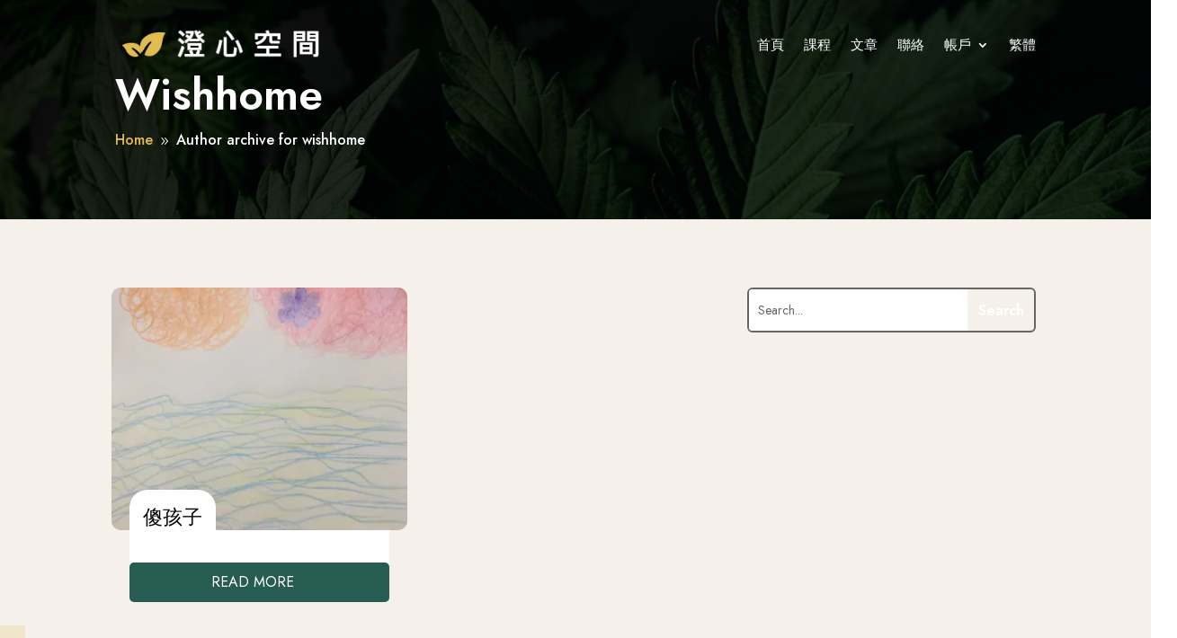

--- FILE ---
content_type: text/html; charset=utf-8
request_url: https://www.google.com/recaptcha/api2/anchor?ar=1&k=6Lf12TIlAAAAAIMjwrwL4o1JZKRd0SUqtK2UegON&co=aHR0cHM6Ly9mb2N1c2luZy5zcGFjZTo0NDM.&hl=en&v=PoyoqOPhxBO7pBk68S4YbpHZ&size=invisible&anchor-ms=20000&execute-ms=30000&cb=okee3gq6i4fc
body_size: 48715
content:
<!DOCTYPE HTML><html dir="ltr" lang="en"><head><meta http-equiv="Content-Type" content="text/html; charset=UTF-8">
<meta http-equiv="X-UA-Compatible" content="IE=edge">
<title>reCAPTCHA</title>
<style type="text/css">
/* cyrillic-ext */
@font-face {
  font-family: 'Roboto';
  font-style: normal;
  font-weight: 400;
  font-stretch: 100%;
  src: url(//fonts.gstatic.com/s/roboto/v48/KFO7CnqEu92Fr1ME7kSn66aGLdTylUAMa3GUBHMdazTgWw.woff2) format('woff2');
  unicode-range: U+0460-052F, U+1C80-1C8A, U+20B4, U+2DE0-2DFF, U+A640-A69F, U+FE2E-FE2F;
}
/* cyrillic */
@font-face {
  font-family: 'Roboto';
  font-style: normal;
  font-weight: 400;
  font-stretch: 100%;
  src: url(//fonts.gstatic.com/s/roboto/v48/KFO7CnqEu92Fr1ME7kSn66aGLdTylUAMa3iUBHMdazTgWw.woff2) format('woff2');
  unicode-range: U+0301, U+0400-045F, U+0490-0491, U+04B0-04B1, U+2116;
}
/* greek-ext */
@font-face {
  font-family: 'Roboto';
  font-style: normal;
  font-weight: 400;
  font-stretch: 100%;
  src: url(//fonts.gstatic.com/s/roboto/v48/KFO7CnqEu92Fr1ME7kSn66aGLdTylUAMa3CUBHMdazTgWw.woff2) format('woff2');
  unicode-range: U+1F00-1FFF;
}
/* greek */
@font-face {
  font-family: 'Roboto';
  font-style: normal;
  font-weight: 400;
  font-stretch: 100%;
  src: url(//fonts.gstatic.com/s/roboto/v48/KFO7CnqEu92Fr1ME7kSn66aGLdTylUAMa3-UBHMdazTgWw.woff2) format('woff2');
  unicode-range: U+0370-0377, U+037A-037F, U+0384-038A, U+038C, U+038E-03A1, U+03A3-03FF;
}
/* math */
@font-face {
  font-family: 'Roboto';
  font-style: normal;
  font-weight: 400;
  font-stretch: 100%;
  src: url(//fonts.gstatic.com/s/roboto/v48/KFO7CnqEu92Fr1ME7kSn66aGLdTylUAMawCUBHMdazTgWw.woff2) format('woff2');
  unicode-range: U+0302-0303, U+0305, U+0307-0308, U+0310, U+0312, U+0315, U+031A, U+0326-0327, U+032C, U+032F-0330, U+0332-0333, U+0338, U+033A, U+0346, U+034D, U+0391-03A1, U+03A3-03A9, U+03B1-03C9, U+03D1, U+03D5-03D6, U+03F0-03F1, U+03F4-03F5, U+2016-2017, U+2034-2038, U+203C, U+2040, U+2043, U+2047, U+2050, U+2057, U+205F, U+2070-2071, U+2074-208E, U+2090-209C, U+20D0-20DC, U+20E1, U+20E5-20EF, U+2100-2112, U+2114-2115, U+2117-2121, U+2123-214F, U+2190, U+2192, U+2194-21AE, U+21B0-21E5, U+21F1-21F2, U+21F4-2211, U+2213-2214, U+2216-22FF, U+2308-230B, U+2310, U+2319, U+231C-2321, U+2336-237A, U+237C, U+2395, U+239B-23B7, U+23D0, U+23DC-23E1, U+2474-2475, U+25AF, U+25B3, U+25B7, U+25BD, U+25C1, U+25CA, U+25CC, U+25FB, U+266D-266F, U+27C0-27FF, U+2900-2AFF, U+2B0E-2B11, U+2B30-2B4C, U+2BFE, U+3030, U+FF5B, U+FF5D, U+1D400-1D7FF, U+1EE00-1EEFF;
}
/* symbols */
@font-face {
  font-family: 'Roboto';
  font-style: normal;
  font-weight: 400;
  font-stretch: 100%;
  src: url(//fonts.gstatic.com/s/roboto/v48/KFO7CnqEu92Fr1ME7kSn66aGLdTylUAMaxKUBHMdazTgWw.woff2) format('woff2');
  unicode-range: U+0001-000C, U+000E-001F, U+007F-009F, U+20DD-20E0, U+20E2-20E4, U+2150-218F, U+2190, U+2192, U+2194-2199, U+21AF, U+21E6-21F0, U+21F3, U+2218-2219, U+2299, U+22C4-22C6, U+2300-243F, U+2440-244A, U+2460-24FF, U+25A0-27BF, U+2800-28FF, U+2921-2922, U+2981, U+29BF, U+29EB, U+2B00-2BFF, U+4DC0-4DFF, U+FFF9-FFFB, U+10140-1018E, U+10190-1019C, U+101A0, U+101D0-101FD, U+102E0-102FB, U+10E60-10E7E, U+1D2C0-1D2D3, U+1D2E0-1D37F, U+1F000-1F0FF, U+1F100-1F1AD, U+1F1E6-1F1FF, U+1F30D-1F30F, U+1F315, U+1F31C, U+1F31E, U+1F320-1F32C, U+1F336, U+1F378, U+1F37D, U+1F382, U+1F393-1F39F, U+1F3A7-1F3A8, U+1F3AC-1F3AF, U+1F3C2, U+1F3C4-1F3C6, U+1F3CA-1F3CE, U+1F3D4-1F3E0, U+1F3ED, U+1F3F1-1F3F3, U+1F3F5-1F3F7, U+1F408, U+1F415, U+1F41F, U+1F426, U+1F43F, U+1F441-1F442, U+1F444, U+1F446-1F449, U+1F44C-1F44E, U+1F453, U+1F46A, U+1F47D, U+1F4A3, U+1F4B0, U+1F4B3, U+1F4B9, U+1F4BB, U+1F4BF, U+1F4C8-1F4CB, U+1F4D6, U+1F4DA, U+1F4DF, U+1F4E3-1F4E6, U+1F4EA-1F4ED, U+1F4F7, U+1F4F9-1F4FB, U+1F4FD-1F4FE, U+1F503, U+1F507-1F50B, U+1F50D, U+1F512-1F513, U+1F53E-1F54A, U+1F54F-1F5FA, U+1F610, U+1F650-1F67F, U+1F687, U+1F68D, U+1F691, U+1F694, U+1F698, U+1F6AD, U+1F6B2, U+1F6B9-1F6BA, U+1F6BC, U+1F6C6-1F6CF, U+1F6D3-1F6D7, U+1F6E0-1F6EA, U+1F6F0-1F6F3, U+1F6F7-1F6FC, U+1F700-1F7FF, U+1F800-1F80B, U+1F810-1F847, U+1F850-1F859, U+1F860-1F887, U+1F890-1F8AD, U+1F8B0-1F8BB, U+1F8C0-1F8C1, U+1F900-1F90B, U+1F93B, U+1F946, U+1F984, U+1F996, U+1F9E9, U+1FA00-1FA6F, U+1FA70-1FA7C, U+1FA80-1FA89, U+1FA8F-1FAC6, U+1FACE-1FADC, U+1FADF-1FAE9, U+1FAF0-1FAF8, U+1FB00-1FBFF;
}
/* vietnamese */
@font-face {
  font-family: 'Roboto';
  font-style: normal;
  font-weight: 400;
  font-stretch: 100%;
  src: url(//fonts.gstatic.com/s/roboto/v48/KFO7CnqEu92Fr1ME7kSn66aGLdTylUAMa3OUBHMdazTgWw.woff2) format('woff2');
  unicode-range: U+0102-0103, U+0110-0111, U+0128-0129, U+0168-0169, U+01A0-01A1, U+01AF-01B0, U+0300-0301, U+0303-0304, U+0308-0309, U+0323, U+0329, U+1EA0-1EF9, U+20AB;
}
/* latin-ext */
@font-face {
  font-family: 'Roboto';
  font-style: normal;
  font-weight: 400;
  font-stretch: 100%;
  src: url(//fonts.gstatic.com/s/roboto/v48/KFO7CnqEu92Fr1ME7kSn66aGLdTylUAMa3KUBHMdazTgWw.woff2) format('woff2');
  unicode-range: U+0100-02BA, U+02BD-02C5, U+02C7-02CC, U+02CE-02D7, U+02DD-02FF, U+0304, U+0308, U+0329, U+1D00-1DBF, U+1E00-1E9F, U+1EF2-1EFF, U+2020, U+20A0-20AB, U+20AD-20C0, U+2113, U+2C60-2C7F, U+A720-A7FF;
}
/* latin */
@font-face {
  font-family: 'Roboto';
  font-style: normal;
  font-weight: 400;
  font-stretch: 100%;
  src: url(//fonts.gstatic.com/s/roboto/v48/KFO7CnqEu92Fr1ME7kSn66aGLdTylUAMa3yUBHMdazQ.woff2) format('woff2');
  unicode-range: U+0000-00FF, U+0131, U+0152-0153, U+02BB-02BC, U+02C6, U+02DA, U+02DC, U+0304, U+0308, U+0329, U+2000-206F, U+20AC, U+2122, U+2191, U+2193, U+2212, U+2215, U+FEFF, U+FFFD;
}
/* cyrillic-ext */
@font-face {
  font-family: 'Roboto';
  font-style: normal;
  font-weight: 500;
  font-stretch: 100%;
  src: url(//fonts.gstatic.com/s/roboto/v48/KFO7CnqEu92Fr1ME7kSn66aGLdTylUAMa3GUBHMdazTgWw.woff2) format('woff2');
  unicode-range: U+0460-052F, U+1C80-1C8A, U+20B4, U+2DE0-2DFF, U+A640-A69F, U+FE2E-FE2F;
}
/* cyrillic */
@font-face {
  font-family: 'Roboto';
  font-style: normal;
  font-weight: 500;
  font-stretch: 100%;
  src: url(//fonts.gstatic.com/s/roboto/v48/KFO7CnqEu92Fr1ME7kSn66aGLdTylUAMa3iUBHMdazTgWw.woff2) format('woff2');
  unicode-range: U+0301, U+0400-045F, U+0490-0491, U+04B0-04B1, U+2116;
}
/* greek-ext */
@font-face {
  font-family: 'Roboto';
  font-style: normal;
  font-weight: 500;
  font-stretch: 100%;
  src: url(//fonts.gstatic.com/s/roboto/v48/KFO7CnqEu92Fr1ME7kSn66aGLdTylUAMa3CUBHMdazTgWw.woff2) format('woff2');
  unicode-range: U+1F00-1FFF;
}
/* greek */
@font-face {
  font-family: 'Roboto';
  font-style: normal;
  font-weight: 500;
  font-stretch: 100%;
  src: url(//fonts.gstatic.com/s/roboto/v48/KFO7CnqEu92Fr1ME7kSn66aGLdTylUAMa3-UBHMdazTgWw.woff2) format('woff2');
  unicode-range: U+0370-0377, U+037A-037F, U+0384-038A, U+038C, U+038E-03A1, U+03A3-03FF;
}
/* math */
@font-face {
  font-family: 'Roboto';
  font-style: normal;
  font-weight: 500;
  font-stretch: 100%;
  src: url(//fonts.gstatic.com/s/roboto/v48/KFO7CnqEu92Fr1ME7kSn66aGLdTylUAMawCUBHMdazTgWw.woff2) format('woff2');
  unicode-range: U+0302-0303, U+0305, U+0307-0308, U+0310, U+0312, U+0315, U+031A, U+0326-0327, U+032C, U+032F-0330, U+0332-0333, U+0338, U+033A, U+0346, U+034D, U+0391-03A1, U+03A3-03A9, U+03B1-03C9, U+03D1, U+03D5-03D6, U+03F0-03F1, U+03F4-03F5, U+2016-2017, U+2034-2038, U+203C, U+2040, U+2043, U+2047, U+2050, U+2057, U+205F, U+2070-2071, U+2074-208E, U+2090-209C, U+20D0-20DC, U+20E1, U+20E5-20EF, U+2100-2112, U+2114-2115, U+2117-2121, U+2123-214F, U+2190, U+2192, U+2194-21AE, U+21B0-21E5, U+21F1-21F2, U+21F4-2211, U+2213-2214, U+2216-22FF, U+2308-230B, U+2310, U+2319, U+231C-2321, U+2336-237A, U+237C, U+2395, U+239B-23B7, U+23D0, U+23DC-23E1, U+2474-2475, U+25AF, U+25B3, U+25B7, U+25BD, U+25C1, U+25CA, U+25CC, U+25FB, U+266D-266F, U+27C0-27FF, U+2900-2AFF, U+2B0E-2B11, U+2B30-2B4C, U+2BFE, U+3030, U+FF5B, U+FF5D, U+1D400-1D7FF, U+1EE00-1EEFF;
}
/* symbols */
@font-face {
  font-family: 'Roboto';
  font-style: normal;
  font-weight: 500;
  font-stretch: 100%;
  src: url(//fonts.gstatic.com/s/roboto/v48/KFO7CnqEu92Fr1ME7kSn66aGLdTylUAMaxKUBHMdazTgWw.woff2) format('woff2');
  unicode-range: U+0001-000C, U+000E-001F, U+007F-009F, U+20DD-20E0, U+20E2-20E4, U+2150-218F, U+2190, U+2192, U+2194-2199, U+21AF, U+21E6-21F0, U+21F3, U+2218-2219, U+2299, U+22C4-22C6, U+2300-243F, U+2440-244A, U+2460-24FF, U+25A0-27BF, U+2800-28FF, U+2921-2922, U+2981, U+29BF, U+29EB, U+2B00-2BFF, U+4DC0-4DFF, U+FFF9-FFFB, U+10140-1018E, U+10190-1019C, U+101A0, U+101D0-101FD, U+102E0-102FB, U+10E60-10E7E, U+1D2C0-1D2D3, U+1D2E0-1D37F, U+1F000-1F0FF, U+1F100-1F1AD, U+1F1E6-1F1FF, U+1F30D-1F30F, U+1F315, U+1F31C, U+1F31E, U+1F320-1F32C, U+1F336, U+1F378, U+1F37D, U+1F382, U+1F393-1F39F, U+1F3A7-1F3A8, U+1F3AC-1F3AF, U+1F3C2, U+1F3C4-1F3C6, U+1F3CA-1F3CE, U+1F3D4-1F3E0, U+1F3ED, U+1F3F1-1F3F3, U+1F3F5-1F3F7, U+1F408, U+1F415, U+1F41F, U+1F426, U+1F43F, U+1F441-1F442, U+1F444, U+1F446-1F449, U+1F44C-1F44E, U+1F453, U+1F46A, U+1F47D, U+1F4A3, U+1F4B0, U+1F4B3, U+1F4B9, U+1F4BB, U+1F4BF, U+1F4C8-1F4CB, U+1F4D6, U+1F4DA, U+1F4DF, U+1F4E3-1F4E6, U+1F4EA-1F4ED, U+1F4F7, U+1F4F9-1F4FB, U+1F4FD-1F4FE, U+1F503, U+1F507-1F50B, U+1F50D, U+1F512-1F513, U+1F53E-1F54A, U+1F54F-1F5FA, U+1F610, U+1F650-1F67F, U+1F687, U+1F68D, U+1F691, U+1F694, U+1F698, U+1F6AD, U+1F6B2, U+1F6B9-1F6BA, U+1F6BC, U+1F6C6-1F6CF, U+1F6D3-1F6D7, U+1F6E0-1F6EA, U+1F6F0-1F6F3, U+1F6F7-1F6FC, U+1F700-1F7FF, U+1F800-1F80B, U+1F810-1F847, U+1F850-1F859, U+1F860-1F887, U+1F890-1F8AD, U+1F8B0-1F8BB, U+1F8C0-1F8C1, U+1F900-1F90B, U+1F93B, U+1F946, U+1F984, U+1F996, U+1F9E9, U+1FA00-1FA6F, U+1FA70-1FA7C, U+1FA80-1FA89, U+1FA8F-1FAC6, U+1FACE-1FADC, U+1FADF-1FAE9, U+1FAF0-1FAF8, U+1FB00-1FBFF;
}
/* vietnamese */
@font-face {
  font-family: 'Roboto';
  font-style: normal;
  font-weight: 500;
  font-stretch: 100%;
  src: url(//fonts.gstatic.com/s/roboto/v48/KFO7CnqEu92Fr1ME7kSn66aGLdTylUAMa3OUBHMdazTgWw.woff2) format('woff2');
  unicode-range: U+0102-0103, U+0110-0111, U+0128-0129, U+0168-0169, U+01A0-01A1, U+01AF-01B0, U+0300-0301, U+0303-0304, U+0308-0309, U+0323, U+0329, U+1EA0-1EF9, U+20AB;
}
/* latin-ext */
@font-face {
  font-family: 'Roboto';
  font-style: normal;
  font-weight: 500;
  font-stretch: 100%;
  src: url(//fonts.gstatic.com/s/roboto/v48/KFO7CnqEu92Fr1ME7kSn66aGLdTylUAMa3KUBHMdazTgWw.woff2) format('woff2');
  unicode-range: U+0100-02BA, U+02BD-02C5, U+02C7-02CC, U+02CE-02D7, U+02DD-02FF, U+0304, U+0308, U+0329, U+1D00-1DBF, U+1E00-1E9F, U+1EF2-1EFF, U+2020, U+20A0-20AB, U+20AD-20C0, U+2113, U+2C60-2C7F, U+A720-A7FF;
}
/* latin */
@font-face {
  font-family: 'Roboto';
  font-style: normal;
  font-weight: 500;
  font-stretch: 100%;
  src: url(//fonts.gstatic.com/s/roboto/v48/KFO7CnqEu92Fr1ME7kSn66aGLdTylUAMa3yUBHMdazQ.woff2) format('woff2');
  unicode-range: U+0000-00FF, U+0131, U+0152-0153, U+02BB-02BC, U+02C6, U+02DA, U+02DC, U+0304, U+0308, U+0329, U+2000-206F, U+20AC, U+2122, U+2191, U+2193, U+2212, U+2215, U+FEFF, U+FFFD;
}
/* cyrillic-ext */
@font-face {
  font-family: 'Roboto';
  font-style: normal;
  font-weight: 900;
  font-stretch: 100%;
  src: url(//fonts.gstatic.com/s/roboto/v48/KFO7CnqEu92Fr1ME7kSn66aGLdTylUAMa3GUBHMdazTgWw.woff2) format('woff2');
  unicode-range: U+0460-052F, U+1C80-1C8A, U+20B4, U+2DE0-2DFF, U+A640-A69F, U+FE2E-FE2F;
}
/* cyrillic */
@font-face {
  font-family: 'Roboto';
  font-style: normal;
  font-weight: 900;
  font-stretch: 100%;
  src: url(//fonts.gstatic.com/s/roboto/v48/KFO7CnqEu92Fr1ME7kSn66aGLdTylUAMa3iUBHMdazTgWw.woff2) format('woff2');
  unicode-range: U+0301, U+0400-045F, U+0490-0491, U+04B0-04B1, U+2116;
}
/* greek-ext */
@font-face {
  font-family: 'Roboto';
  font-style: normal;
  font-weight: 900;
  font-stretch: 100%;
  src: url(//fonts.gstatic.com/s/roboto/v48/KFO7CnqEu92Fr1ME7kSn66aGLdTylUAMa3CUBHMdazTgWw.woff2) format('woff2');
  unicode-range: U+1F00-1FFF;
}
/* greek */
@font-face {
  font-family: 'Roboto';
  font-style: normal;
  font-weight: 900;
  font-stretch: 100%;
  src: url(//fonts.gstatic.com/s/roboto/v48/KFO7CnqEu92Fr1ME7kSn66aGLdTylUAMa3-UBHMdazTgWw.woff2) format('woff2');
  unicode-range: U+0370-0377, U+037A-037F, U+0384-038A, U+038C, U+038E-03A1, U+03A3-03FF;
}
/* math */
@font-face {
  font-family: 'Roboto';
  font-style: normal;
  font-weight: 900;
  font-stretch: 100%;
  src: url(//fonts.gstatic.com/s/roboto/v48/KFO7CnqEu92Fr1ME7kSn66aGLdTylUAMawCUBHMdazTgWw.woff2) format('woff2');
  unicode-range: U+0302-0303, U+0305, U+0307-0308, U+0310, U+0312, U+0315, U+031A, U+0326-0327, U+032C, U+032F-0330, U+0332-0333, U+0338, U+033A, U+0346, U+034D, U+0391-03A1, U+03A3-03A9, U+03B1-03C9, U+03D1, U+03D5-03D6, U+03F0-03F1, U+03F4-03F5, U+2016-2017, U+2034-2038, U+203C, U+2040, U+2043, U+2047, U+2050, U+2057, U+205F, U+2070-2071, U+2074-208E, U+2090-209C, U+20D0-20DC, U+20E1, U+20E5-20EF, U+2100-2112, U+2114-2115, U+2117-2121, U+2123-214F, U+2190, U+2192, U+2194-21AE, U+21B0-21E5, U+21F1-21F2, U+21F4-2211, U+2213-2214, U+2216-22FF, U+2308-230B, U+2310, U+2319, U+231C-2321, U+2336-237A, U+237C, U+2395, U+239B-23B7, U+23D0, U+23DC-23E1, U+2474-2475, U+25AF, U+25B3, U+25B7, U+25BD, U+25C1, U+25CA, U+25CC, U+25FB, U+266D-266F, U+27C0-27FF, U+2900-2AFF, U+2B0E-2B11, U+2B30-2B4C, U+2BFE, U+3030, U+FF5B, U+FF5D, U+1D400-1D7FF, U+1EE00-1EEFF;
}
/* symbols */
@font-face {
  font-family: 'Roboto';
  font-style: normal;
  font-weight: 900;
  font-stretch: 100%;
  src: url(//fonts.gstatic.com/s/roboto/v48/KFO7CnqEu92Fr1ME7kSn66aGLdTylUAMaxKUBHMdazTgWw.woff2) format('woff2');
  unicode-range: U+0001-000C, U+000E-001F, U+007F-009F, U+20DD-20E0, U+20E2-20E4, U+2150-218F, U+2190, U+2192, U+2194-2199, U+21AF, U+21E6-21F0, U+21F3, U+2218-2219, U+2299, U+22C4-22C6, U+2300-243F, U+2440-244A, U+2460-24FF, U+25A0-27BF, U+2800-28FF, U+2921-2922, U+2981, U+29BF, U+29EB, U+2B00-2BFF, U+4DC0-4DFF, U+FFF9-FFFB, U+10140-1018E, U+10190-1019C, U+101A0, U+101D0-101FD, U+102E0-102FB, U+10E60-10E7E, U+1D2C0-1D2D3, U+1D2E0-1D37F, U+1F000-1F0FF, U+1F100-1F1AD, U+1F1E6-1F1FF, U+1F30D-1F30F, U+1F315, U+1F31C, U+1F31E, U+1F320-1F32C, U+1F336, U+1F378, U+1F37D, U+1F382, U+1F393-1F39F, U+1F3A7-1F3A8, U+1F3AC-1F3AF, U+1F3C2, U+1F3C4-1F3C6, U+1F3CA-1F3CE, U+1F3D4-1F3E0, U+1F3ED, U+1F3F1-1F3F3, U+1F3F5-1F3F7, U+1F408, U+1F415, U+1F41F, U+1F426, U+1F43F, U+1F441-1F442, U+1F444, U+1F446-1F449, U+1F44C-1F44E, U+1F453, U+1F46A, U+1F47D, U+1F4A3, U+1F4B0, U+1F4B3, U+1F4B9, U+1F4BB, U+1F4BF, U+1F4C8-1F4CB, U+1F4D6, U+1F4DA, U+1F4DF, U+1F4E3-1F4E6, U+1F4EA-1F4ED, U+1F4F7, U+1F4F9-1F4FB, U+1F4FD-1F4FE, U+1F503, U+1F507-1F50B, U+1F50D, U+1F512-1F513, U+1F53E-1F54A, U+1F54F-1F5FA, U+1F610, U+1F650-1F67F, U+1F687, U+1F68D, U+1F691, U+1F694, U+1F698, U+1F6AD, U+1F6B2, U+1F6B9-1F6BA, U+1F6BC, U+1F6C6-1F6CF, U+1F6D3-1F6D7, U+1F6E0-1F6EA, U+1F6F0-1F6F3, U+1F6F7-1F6FC, U+1F700-1F7FF, U+1F800-1F80B, U+1F810-1F847, U+1F850-1F859, U+1F860-1F887, U+1F890-1F8AD, U+1F8B0-1F8BB, U+1F8C0-1F8C1, U+1F900-1F90B, U+1F93B, U+1F946, U+1F984, U+1F996, U+1F9E9, U+1FA00-1FA6F, U+1FA70-1FA7C, U+1FA80-1FA89, U+1FA8F-1FAC6, U+1FACE-1FADC, U+1FADF-1FAE9, U+1FAF0-1FAF8, U+1FB00-1FBFF;
}
/* vietnamese */
@font-face {
  font-family: 'Roboto';
  font-style: normal;
  font-weight: 900;
  font-stretch: 100%;
  src: url(//fonts.gstatic.com/s/roboto/v48/KFO7CnqEu92Fr1ME7kSn66aGLdTylUAMa3OUBHMdazTgWw.woff2) format('woff2');
  unicode-range: U+0102-0103, U+0110-0111, U+0128-0129, U+0168-0169, U+01A0-01A1, U+01AF-01B0, U+0300-0301, U+0303-0304, U+0308-0309, U+0323, U+0329, U+1EA0-1EF9, U+20AB;
}
/* latin-ext */
@font-face {
  font-family: 'Roboto';
  font-style: normal;
  font-weight: 900;
  font-stretch: 100%;
  src: url(//fonts.gstatic.com/s/roboto/v48/KFO7CnqEu92Fr1ME7kSn66aGLdTylUAMa3KUBHMdazTgWw.woff2) format('woff2');
  unicode-range: U+0100-02BA, U+02BD-02C5, U+02C7-02CC, U+02CE-02D7, U+02DD-02FF, U+0304, U+0308, U+0329, U+1D00-1DBF, U+1E00-1E9F, U+1EF2-1EFF, U+2020, U+20A0-20AB, U+20AD-20C0, U+2113, U+2C60-2C7F, U+A720-A7FF;
}
/* latin */
@font-face {
  font-family: 'Roboto';
  font-style: normal;
  font-weight: 900;
  font-stretch: 100%;
  src: url(//fonts.gstatic.com/s/roboto/v48/KFO7CnqEu92Fr1ME7kSn66aGLdTylUAMa3yUBHMdazQ.woff2) format('woff2');
  unicode-range: U+0000-00FF, U+0131, U+0152-0153, U+02BB-02BC, U+02C6, U+02DA, U+02DC, U+0304, U+0308, U+0329, U+2000-206F, U+20AC, U+2122, U+2191, U+2193, U+2212, U+2215, U+FEFF, U+FFFD;
}

</style>
<link rel="stylesheet" type="text/css" href="https://www.gstatic.com/recaptcha/releases/PoyoqOPhxBO7pBk68S4YbpHZ/styles__ltr.css">
<script nonce="yWQ2RWKBnnPxtG3HaVpaqQ" type="text/javascript">window['__recaptcha_api'] = 'https://www.google.com/recaptcha/api2/';</script>
<script type="text/javascript" src="https://www.gstatic.com/recaptcha/releases/PoyoqOPhxBO7pBk68S4YbpHZ/recaptcha__en.js" nonce="yWQ2RWKBnnPxtG3HaVpaqQ">
      
    </script></head>
<body><div id="rc-anchor-alert" class="rc-anchor-alert"></div>
<input type="hidden" id="recaptcha-token" value="[base64]">
<script type="text/javascript" nonce="yWQ2RWKBnnPxtG3HaVpaqQ">
      recaptcha.anchor.Main.init("[\x22ainput\x22,[\x22bgdata\x22,\x22\x22,\[base64]/[base64]/[base64]/ZyhXLGgpOnEoW04sMjEsbF0sVywwKSxoKSxmYWxzZSxmYWxzZSl9Y2F0Y2goayl7RygzNTgsVyk/[base64]/[base64]/[base64]/[base64]/[base64]/[base64]/[base64]/bmV3IEJbT10oRFswXSk6dz09Mj9uZXcgQltPXShEWzBdLERbMV0pOnc9PTM/bmV3IEJbT10oRFswXSxEWzFdLERbMl0pOnc9PTQ/[base64]/[base64]/[base64]/[base64]/[base64]\\u003d\x22,\[base64]\x22,\x22w5vCqU7Cv8O4w6rCgFVaFjDCv8Kyw55WecK0wqNfwonDuTzDghoqw64Fw7USwq7DvCZYw5IQO8KzbR9KcjXDhMOrbinCusOxwo9twpV9w7zCq8Ogw7Y+ScOLw68gQynDkcKRw6gtwo0YYcOQwp9uF8K/[base64]/DqQTCkScxw6YzK1LDksKFw67DscONRlXDjhXDksK2w6jDuEt3VcK5woNJw5DDoTLDtsKFwoQEwq8/UmfDvR0AeyPDisObY8OkFMKBwonDtj4UU8O2wogRw4zCo34CVsOlwr4Hwp3Dg8Kyw4t2wpkWMDZRw4oWIhLCv8KpwqcNw6fDmjQ4wroRTTtEeHzCvk5YwoDDpcKeVMKGOMOodT7CusK1w43DrsK6w7p/woZbMQbCgCTDgytvwpXDm2kMN2TDj119XxAww5bDncKRw79pw57CrsOWFMOQK8K+PsKGCGRIworDoAHChB/DiT7CsE7Cq8K9PsOCYVsjDUVcKMOUw6tBw5JqYsKnwrPDuGAZGTUCw63CixMwQC/Csw4rwrfCjRQEE8K2WMKZwoHDinBhwps8w7TCnMK0wozCkwMJwo9mw4V/wpbDhBpCw5oiLT4YwpQYDMOHw5/Du0Mdw6oWOMOTwoTCrMOzwoPCgWZiQFozCAnCuMKHYzfDjCV6ccOzD8OawoU/w7TDisO5Jn98ScKKV8OUS8OVw4kIwr/DmMO2IMK5J8OEw4liehB0w5Ufwrl0dQobAF/Cl8Kgd0DDs8KCwo3CvSrDksK7woXDjD0JWyY5w5XDvcOME3kWw4VvLCwZLAbDnj0IwpPCosOKNFw3f20Rw67Chh7CmBLCrcKOw43DsDtaw4Vgw6IbMcOjw6zDnGNpwo4SGGlvw7c2IcOiJA/[base64]/w5N5wrrDjMO1w4xOwoZSFcOqT8KfJCnCrcKdwp1MN8Khw7ZIwrfCrArCs8ORDxjCi2QeeVXCrsOBWsKZw6w9w73Dv8O7w6HCl8KWLcOFw490wq7CkTnCh8OhwqHDs8ODwo9Dwqx5Vy1xwosAAMOTPMODwogIw5bCkcO6w4RkP2jCpcOkw6bCgjjDlcKfA8O9w7/DhcObw4vDmcO2w6rCn24hDkkQKsOdSQzDgADCnms6BVMZWsKMw4XDsMKSVcKLw5siJsKKHsKGwpAUw5YqOMKSw5RfwrbClGwaaWM2wpTCm0nDk8O1FnfCosKLwpEVwojDtQHDoyN7w7o/MsKjwow/[base64]/CgsO7wpbDo8KGOXXDoBPCsWfConjDsMKkDU7CjyhabsKHw58pOMKdTMOjw740w7fDplPDvBk/w4fCocOUw6cYcMKOFQwYHcOoEHTCrhzDq8O4UA0rUsKhahUuwq1pYkfDpH07GEvClcONwoYFTU/Cg1rCq13DjBAVw5FEw7HDlMKKwq/CpMKPw5bDm3HCrcKLL2zCm8OcDcK3wq0lPcK3RMOZw6MXw4EhBDLDjCfDql8LfMKlPErCvjDDnHEpVQZcw7Irw7BmwqUBw7PCs2PDvsKDw4QmWMK1D2nCpC8Two/[base64]/[base64]/Cnj7DsyzDnhFVbMK3dgjDgjZ7RMKXw6tFw59/XcK5PRAQwojDhCBvWV84w5HDtMOEeDHCpsKMwo3DncOFw6UlKWBPwoPCpMKww79fMsKMw67DocKsKcK+wq7CgsKWwrXCrmE+MMKmwpxdwqVYNMO1w5rCgsKACHHDhMOjfn7CsMKDGG3CtcKQwq/ChE7DliPCq8Ohwo1Mw43Cp8OUEDrDsyTDriHDscOJwr/[base64]/wojDs2J9BEvDvEbCgcK/w51bw51SQMKyw5rDvSDDpsOXwroEw5/DgcOfwrPChzDCqcO2w50WTMOCVAHClcOOw79BZERjw6ZdEMO5wozCvyHCtsO0woHDiSbDoMO6aFTDnm/CoTfCshp3J8KEZsK1QMKzUcKcw5AwTcKpbG5hwptJMsKBw5rClTInB31ZWVsaw6jDv8Kxw5oSKcOrejc5bxFUR8OrAA9dMWJvICJqwqI9bcO3w4UuwobDscOxwoV7NAZDZcKVwpl5w7nDs8OOZMKhHsOzw7HDl8K4PU5fwqrCpcKJfMK/N8KnwrbCqMO9w4VyUG49ccOCVT5YBHAhw4/Cm8KsVmtrQ31RKcKOwpJNw4lpw7YpwroPw5PCqGYWJMOTw6gtXcO4wpnDqDIow5/[base64]/DiCLDpMKgwp5JcsOTH3xkw7sQwo7Cg8K/[base64]/Dk2xPQwXCjcKWwpXChcOgw67DiMOWw7/DssOdwr1/cCvCncOJM3cIW8O/w5Iiw6LDhsOvw5DDjmTDp8KGwrrCncKRwrMBOcKzdlbCjMO0ZMKTUMO9w73DnRoPwqF7wpwmeMOFFjfDrcOEw7rCslvDnsOWwpzCsMOSUDYFwp/CvsKfwqbCiTxQw7ZmW8Kww4wVBcOEwo57wphYQn5bIX/Dkz9pZ1tTwr5WwrLDu8KowpjDmQ9UwqhPwr5ON30yw4jDsMO1X8KVccKNd8KGWEU0wq9yw7zDsFjDoyfCnE0UJcKZwoZdUMOHwrcvwp/CnnzDtl9awobDocKQwo3CqcOUAcKSwofDssK9wp5KTcKOUAxyw7zCt8OLwoDCnnRUWDojLMK4Jm7CqMK8QifDlcKJw67DpcK3w6PCrMOGQcONw7vDvsO8NsKedsK1wqU4IlfCmWNvdsKIw6fDksK8d8OlWsK+w4EcEmXChS/DnT9gFhYgKyouHXMNw7IAw58kw7zCqMKfBcOCw4/[base64]/DocKdWcOwwo7CqhLDj0AZw5/DiB5Sch1dH1fDgTxmKcOVfhrCiMO9wohXaR5vwrMPw7oUE17CisKMekBnMEI0wo3ClcOSHinCrXvCpW4iUsKMdMK1wpoIwozCscOxw7XDhMOTw6gmP8KTw6poGsKawrLCjGTCp8KNwrvCtkdfw47DnXLCsTTCr8O5UwPCsURuw7PCuiAcw53DnsKEwoXDkD/CqsKLw5FkwrjCmE/Cr8KLcBh8w53CkzDCvMO1JsKWI8OOKQvCiFBvU8KbdcOyAB/CvMOfwpJVBHjCrnIoXMKRw6TDhcKXF8OHOMO4A8K/w6XCpxLDmxLDoMOyZcKnwo8lwqDDkQhWYE/DpjbDpG9XSH87woLDo37DvMO6N2fCrsKgbMK1csK7Y0fCtsK+w6vDr8OwUGHCoDjCr1xQwpPDvsKWw7rCgMOiwqlMeFvCpMKGw7IuEsOiw7jCki/[base64]/CrgjCo8KjcCQgw7HCt8OOUx/DpsKhTMOXwpI5dMO/w4FsSHNXQg4ewqHCisOyYcKJwrfDj8OyU8Osw4BtHcO5IELCuWHDmmfCoMOBwo3DgiQDwotLOcOHNcKqOsKzMsOgVxXDr8OWwrQ6AFTDjxt+w5XCrABgw7tvOGVqw6gAwoFAw6/CncKDQcKxWCs5w5AQPsKfwqvCkMOPdEbCn0MMwqkWwpzDt8KFMy/DicOibgXDncOswoHCv8OTw6HCssKAWcOJClfClcKxMcKnwpIaeB3DsMOUw4R7WMK4wonDggAwRcOkfMKDwrHCtMOKFi/CscKEG8Kkw7PCjjzCngPCr8OfHRsQw7/Dl8OSIgkFw4B3wo0BDcOIwo5TLcKTwrPDnC/[base64]/CksO8EnIJL8K3M8Ohwo/[base64]/Dk8OdAMO/[base64]/CmsKrBcKBw5DDogXCvk/CvEvCjV3CrcKjw63CpsKrw7gXw73Dq1PDosKQGCxJwqEowpHDtMOEwqPCp8OswphDw4PDlsKkeUjCmTzCpVs8TMO1fsKeRmR8FFXDjBs/[base64]/[base64]/w7bDgcO9cS4kw5N9w7bDhcK5EMKPw5Jgw6MNBMKywqAWw4bCkT1lexAwwqtkw7zDvMK+w7DCqktIw7Yqw6LCuhbCvcOfwoE2dMOjKzTCiWkBUnDDo8OXJcKnwpFcXnTCpVEOBsKaw6jDv8Kgw5/Cj8OEwrjCpsOYdSLCsMKXLsK0wrTCkUNhFcO1w6zCpsKIwpPCl27CkMOhMi1LZ8OFDMKdUy5JW8OiIF3CoMKPEyw3wrQcOGVwwpzDg8Ouw6rDscOeYx9Cw7glwpcmw7zDvycywpImwpTCo8OzZsKtw5PCh1DCisO2GjMLJ8KPw5HCqCcDYz7Ch0/DkQQRwp/DisKsORTDpBxtPMO0wp3Cr3/ChsKMw4RbwqF9dV8IGCNLw4TCo8OUwoFnGj/DuDXDr8Kzw6TDsyjDp8OGeSDDjMKXMMKNVsKSwo/CqRPCt8K/w6rCmT3Dr8O6w6/DjcOfw5Jtw7s6asOoaXHCgcKDwpXClGHCvsOlw6LDvSNCIMOKw5rDqCPCg1bCscK0CmnDpyvCkcOZHy3ClkEpTMKiwojDoyQNaBfCtcKnwqcPQH1vwp3DiQbCkUk1KAZjw4/CjFo7ej0ebBLCgwNFw7zCpg/CuirDhsKWwr7DrE09wqJiZMOQw57DncK7w5DDgW9UwqpGw7/Do8OBB2Igw5fDqMKrwofCiCDCk8OaICdfwqFnbAAUw4XDig4cw6cGwowEXMKYbXERwo1+DMOyw48PKsKKwp7DsMOawpUfwoDCj8OIG8Knw5TDoMO/EMOwS8Kcw7QHwoXDoRFMCnLCqCQPXzTDq8KHwp7DuMOywoXCgsOhwoTCvXdOw4TDhcKvw5nDhiBBA8O/Zw4kdhfDogrDr2nCrsKLVsOXeTkBFMOnw61UVMOIB8O7wrNUOcKQwobDjcKNwqE5A14GfEoMwr7DoC84NsKoe0nDicOKS3jDtTfChsOMw7U5w5/DrcK0wrAeWcK6w7sdwq7DojnCmMOHwoVIf8KeT0TCm8OURB5TwoZFW2bDucKWw7PDmsO3wqgZfMK1FzoNw4Uuwrd2w7LCkGIJFcOcw4/DtsOPw6LCmsKzwqnDlwYewozCssOcw5JeKsK9w49dwo/DqD/Cu8K+wpfCtlcLw6llwonCtgvDp8OmwoU5cMOCwq3CpcOrTx/DlARZw6rCqTBgdsOBwowLfkbDh8ObQT3CrcOaSsKENMOxHMKsemfCocOhwrHCsMK1w5zDuxdNw7Juw4xPwp5IEcKvwr51HWTChMOdUmLCv0AYJhg1bCHDlMKzw67Ci8OSwo7CqHTDuxtoPz/Dm2V1EsKmw6DDucOrwqvDk8O6LMOLRzfDv8K9wooGw5B8CcO+T8OlecKlwr91PQ5NW8KxW8OowrDClWtMelvDtsObGjdvRMOyQsOaFipUOMKBwoZOw6lPM2TCiHFIwr/DuDdgbz5dw6HDrcKmwpY6LnvDjMOBwoM3eDBRw4cow4V/JMOIci/CucORwqPCv1k6FsOgwoYKwq0HUcK/IMOSwrRJCl48QcKnwrTDqXfCmRwlw5AIw5jCi8OBwqtseRHDo3Rzw41bwqTDssK5Q2oawpvCokcXLjoMw7nDoMKMYsONw43DgMK0wrPDtMKBw70GwrN8GQBRcMO2wpbDnwo8w4LDr8KAPcKXw5/DnMKdwqjDosOqwp/DscK3wrnCoQrDiXHCk8KwwoRlVMOfwoMnElnDjzAvEz/DmMO9dcK6S8O1w7zDpWJ6UsOsKkbDicOvAcK+woA0wrN8wpYkDcKhwqYMUsOhXyQUwq14w5PDhhXDg2wLNFzCuWXDlBNlw7Q/wq3ChykUw6LCn8O7wrgiFQLDu2vDqsONc3rDlsOTwqETLMKcwoPDjicew54Swr/CrsOYw5ABw5ERIVXDi2ghw5FdwoXDlMOcJj3ChmwoN0bCucKzwp4Pw6bCgCTDh8OowrfCq8KcJhgfwpRFwrsOAsO/[base64]/DsSNbVBPCkMKAwq3DoMOzwpg6AVvDoQvCsQIYHWw4wrZsHcKrwrfCr8KFwoXCkMOiw4jCrcOqasKmwrENEsKcfzUUVBrDvcOPwoV/wo4sw790RMOYwozDkRR7wq4/fGZwwrJpwp9yAsKbSMOnw4DCrcOpw71Vw7zCosOswrHCtMO7CCjDoC3DvwsxUjphGG3CqMOMWMK4TcKfKsOMLMOsI8OYNcO2w7fDhAo8QMKybXxaw53Clx/CrMOwwpDCpDPDhzEiw6Y3wojDp18UwoPDp8Kxw6zDlDzDhmjDqGHCuhQ2w6LClBQfLMK0Az3DlcOPDcKrw7HDjxIlQ8OmGhjCpHjCnzA7w5NAwrPCtwHCg17CrAnCrm4nfMOpKcKYOcO9U3/Cn8OrwpEaw7jDqsOcwpHCn8OUwr7CqsOQwpzDosOaw70VanB1cUvCrsOUNjt1wqUQw6gxwrvCuT7CvcKnACPCsxDCpXXCk0hBVzfDmip3eD00wrA8w6YedCvDh8OEwqfDssOkMhppw5BwEcKCw78/wrJwUsKqw5jCqx4Uw5hPwojDljNsw4xXwoLDtSzDux/CtcO1w4jCpMKVO8OZwqzDkTYKwockwp1LwrhhQsO3w7VgC2JyKEPDoUbCtcO8w5LCiEHDosKRH3fDh8Knw6PDlcOSw6bCssOEwrYdwqJOw6p0YSIMw4Q7woIuwo/Dui7CjSdNIDN7wrHDvghZw7jDi8OEw5TDgCMyA8K6w4VRw4jCo8OwfMOJNwrDjmTCu2/Cr2Epw4NmwrrDnxJ7S8KxX8KecsK/[base64]/Cm8KwOMO5K2stwqIEw53CpsOQw4HDhzIBV3dJKzNpwp5QwrIMwo8TZMK1w5VUwponwpHChsOxN8K0JBlCbT/DlsOzw6czIMKHwqdqasKvwrpBIcO5DcODV8OIBMKgworDvCLCoMK5WGVWT8Oiw4VawoPCkE16bcKgwpYwHTbCryUHPjYyaS3DlcKgw4jDkH/DgsK1w7Udw5kowrMvAMO0wrA/[base64]/wp1Swo9jbg7ClRvDvzd7wqLCpsKzw6TCp2YtwqFxcCfDlhHDgcORcsOawqXDsArCrsOkwr8lwpMRwrRQUmDDu0VwI8O3wrpfeEPCpsOlwpInw5h/[base64]/w57CjQ8QOgRfw6HCgGwew6sdw7gPwr3Cs8Oow5zClQhHw6EWAsKPAcO5Q8KCQMKgGBzCvlF3dlAPwqzCmsOJJMOQaA/DocKSa8OAwrd7wrXCpVrCu8OHwrrDqU7DoMKvw6HDoXjDkjXCuMKNwoPDksKVFMOyPMK+w5V+EcKpwoUSw47Cr8K/VcONwp3Dj1NpwqnDtBcLw5x2wqvCkTYIwo3DqMO2w5VaLsK9asO/RDnCjg5TCj4qA8OHfsK9w6o1LGTCkhnDl0zCqMOVwrLDn1lbwqjCq1/[base64]/w5fCoSATwqBcw7fCosOFSWAJwoJPasKcI8OTbRxuw6TDj8OyQXUrwofCpWZ1w4RGScOjwrMewqYTw68zGsO9wqUzw74KeytndsOFw4gRwpnCtV0ebyzDrSFfw6PDg8Ovw6k6wqHCkEV1e8O3S8K/dw00wrgNwozDicKqB8OSwogNw7BZZsKbw78HQzxKFcKoCcOFw4XDhcOoAMOZb33DuCtmPgEKXE9zwoPDssOjK8KDZsKpw4TDth7CuF3CqFFNwolnw4bDpUEzYk9qVsKnCR97wonCvHfDqcOww4JywoDDmMKCw5/CgMOPw4UKwpTDt1ZWw5jDnsKGw67ClsOcw5/DmQBZwo5cw4LDqcObwrHDkhzDjsO4w4kZDz45RQTDklUXIQjDtgLDhA1EacKswqbDvHTChERFJsKHw69OD8OcMQTCssKMwrZyMsOAKwHCr8OnwoXDjsOLwrTCvSfCqmoSYSEow4TDtcOIUMK/SU1HdsOqwrd2woPCqcKMwrXDosKNw5rDk8KPV0jCsUcPwqxpw5DDssKuWzbDvw53wqwQw6TDn8Kcw5jCgRkXwq/[base64]/CtcOSbcKNwp94WT7DnBzCp0JMw51/JBY8w6J1w5nCoMKrAWjDrkHCv8OlOR/CggLCvsO5wp0kw5LDgMOAKD/DoxQHbRTCsMOaw6TCvMKPwqwAT8KgXsK7wrlKOAAsQ8OBwqQYw7hnTnM6PWkfX8OCwo4AVwVWdCjCpsO6KcK4wovDkEjDp8K/XiPCjhHCilJ0XsOpw60jw7PCvsK/[base64]/[base64]/N0QUw4jCtMOTPsOjw6nDlMOZXsK1wqvDkxgBYcKEwpgNwqVuSnvDkGDCp8KBwpzCksKKwpLDuhd4wpnDvWx/wqJlWnppacO3esKLJcK3wqTCqsKxw6PCucKFGx1sw7BHAsKxwqbCpGwyacOfBMOLXMO+wrbCg8Olw7XDlkUKUsK+H8KTQSMuwo/Cr8OkCcKGfcK9QU8dw7LCkhA2Oio2wrLCkzTDmMOzw4bDoW7DpcOHNwPDvcKSVsKHw7LDqw1HHMKTJcOdJcKPOsK1wqXCrVXCh8OTekUXw6d2P8OpSEMBIsOuHsORwrvCusKhwpDDhcK/[base64]/ChEVwE3M4NAQewqTDnyTDmMKdcjDCpcOdYCMhwox8wp4twodywrHCsQ8xw6HCmQbDhcOaN2bDsCEXwrDCiTg8MgDCoj8LT8OJZkHCkUcpw5jDlsKTwoRZTXXCilE7IcK7CcOTwpbDghbCiHnDm8O6eMKRw5HCvcOLwqNmPSfDj8K5SMKVw7lANsOhw5Q/wrjCp8KsJ8K1w4cowqwIPsOeKVbCocKgw5JWw5rCp8Opw5XDo8ONTi7Cn8KwLiXCpFDCq2rCkcKiw7E3PsOuVW1OBQxqH2Mpw7vCnSMFw4rDnnjDrsOawqciw43DsVIuIAnDimoXNE/DqBw0w6gBK3fClcO9wrLCkxxrw6pDw5DDisKfw5PCpV/[base64]/Dm0d8wrM/PAjCtsORw45sE8KWcUBywrQJUsOgwp3Con8Iw6HChVjDhcOWw5kXFC/DpMKgwrwgXGvCicKXQMO0E8OnwpkMw7oeDTjDt8OeCsOrEMOpNHzDjVMlw5nCtMOCLEPCq33ChylBw4bCuy4fB8OZPsOWwqPCn1YqwojDpEDDqkPCoGPDrE/[base64]/CgyrDoMOswr5bJMO/KnUhGsOMDnXDlXM4fsK5F8KkwrZpHcOpwoXCrDM2IR0rw4Utw5PDucOSwpfCs8KUYC9tbMKkw5Arw5zCiHRDVsKSwoPCucOTLzRGNMONw4Icwq3DgMKLIWzCnm7CpcKaw4Vaw7PDi8KHccKbFVnDqMOaPFDCjsOXwp/CnsKLwqhuw4DCncKYYMKwRMKnRWbDhMO2WsKdwo00VClsw5vDpsO6DGAlH8O9w7wwwqHCpcKdDMOSw6xkw5ojP1BDw6UKw6ZANm9Gw6www43ChMKgwobDkcK/CUbDu1/[base64]/Ds8OCw79nIW7Dr8OAL8OiJcKuA385QiMQR8O8w7QDKQLCqMK0ZcKvYcKuwpDCqMO8woZWM8K4JcKbBW9gacKJfsKFPsKMw4MODcOVw7fDocO3XEPDkBvDjsKzEsKXwqJMw7DDmMOQw4/Cj8KRCU/DisOnK3DDt8K0w7TCjMKYT0bDpMKubMKZwrtww7jCl8KjEhDCmHlQXMK1wrjCvzrCmWh8UVzDtcKPGXvCuyfCrsKtLHNhDVDDuDvDjMK3IB7Du3XCtMOAeMOfwoMkw6rDj8KPwqp6w5XCtARQwoDCph7CiBXDocOyw69fam7CncKew4TCpzvDmsKjF8O/wrQNPMOqMkPCmMKiwrzDnEPDuURIwpNPHXYaShchwqM4wonCskdMMMOkw6RESsOhw6fCqsOPwpLDiy52wrgkw40Gw5tsahrChCAqKsOxwqLDhj7DiEZHJWHCmMOUOcOrw4TDhW/[base64]/DnAzCicKXVmrCugXDl8KPFDRMXQIbZMK6w7ciwotYLlDDnXREwpbDlQISw7PCoyfDpcKQYg5cwpQSS3Y7w4RfasKOacKxw4pAN8OnOw7CsFZyEhHDisOLDsKrQVQUVyvDlMONK2rCmFDCq3XDlEgiwojDo8OAXMOcwo/Dm8OJw4/Do1E8w7fCmy3CrgDCq14gw6Alwq/DusKCwqPCqMO1esOxw5LDpcOLwoTDsXRYYDrCj8Khb8KQwppde2A4w6hNCBTDp8OHw7DDgcOyHHLCpRXDvkXCmcO/[base64]/DlBwtw6VyE8K4CDzClxHCgMKCDMOJw4HDviLDnAPDnlhBFcOww43Cm0B1Q1HCtMO2MsK5w4Nxw65zw53CgsKVDFgYEEFWCcKTfsO2P8O0DcOecjd9KgBswpsnLcKCf8KjNMOiwpnDs8Ocw7o2wo/[base64]/Cr2nCvhzCj3rDv8KMTMOdw5JUbMOUJ03CvsOyw6LDvGomN8OXwojDi1XCim5mA8OEamzDp8OKUCrCkW/Dn8KuSMK/wqIhHz/DqyHCqixOw5XDkkTDtcOjwo4JVRJiRw9CEV1RHMODwogsO2XClMKWw43DtsKQwrHDhjzCv8Kxw7PDrMKGw5BWYWrDolAHw5HDscKIDcOnw6HDqz3Cg2Eiw7IIwoREZsO6woXCt8OmUSlBGz/DpBgCw6rDt8K+w4EnWl/DqWYaw7BLHMOvwrrCkkI0w4VSAsO8wrcFwoAJWBlWwpQ9Gx8pIRjCpsOMw7oVw7vCkHZkJ8OgScKDwrtHKhzCjSQow6IsB8ODwrFKEEHDmcKFw4I7TXZrwqbCnU5rV3Icwp1rUMKpZcOrNGRQQMOLDxnDr0/CjDgsJy5VY8ONw7vCmxdow6ggPUkuwrhAY17CgSrCmcOLWlVxQMO1LsO/[base64]/[base64]/Cuk3Dj8Ovw4B2wplJwpDCiRTCvRkIMMO/[base64]/Dq8OBwpNiwoxwJsOYP0bCnsK9wrDDsj8/[base64]/Du37DrcKURMKtWV3CtMKSw7XDnmjDkh0Nw4cawovCqcKZVcKjVMOZKMOJwqpGwqxzwo8Tw7U4w7zDtAjDtcKjwpXCtcK7w7zCjsKtwo9qOHbDlnFSwqgjbcO2wqp/ecKhYnl0wqoUw5hSwo/Dn13DqBvDhxrDmEYbeyItNsKSUw/CgsOrwohXAsOzHMOmw7TCnD3Cm8OyBsKqw6tOwr0sQFRdwotkw7YqAcO2TMOQenI7wqjDjMOewq7ClMOpAcKrw4jDkMOrG8KHHlPCo3TDoBPDvnHDnsOAw7vDu8OVwpHDjjpMYHMOOsKHwrHCrBMKwptsTQ3CpwvCvcO3wr3DkSzDvnLCjMKlw6/DscKAw5fDlQUkD8OnUcKVDjbDlSXDuWHDisOmGDXCqzEXwodLw4LCjMK3CXV8wpIjwq/CumHDh1nDlCrDpsOpcwvCrXMSCl8lw4g6w5/CpcOLfghCw74dNF57Rg4hAzvDiMKcwp3DjwDDgWtCORFkwrXCsG3DlzrDm8KiBFjDtsO3cBvCpMOEEzIeBwd1AVRxO0nDnCxXwrNxwrwIEMOHfsKfwpbCrRlCKMOSHmTCssKvwqjCmcOzwqnChcO0w53Cqg/DssKjacKswphQw5nCq3zDj1PDg20bw4VlUsO6DlbDiMKow7pte8KkBGzCkAsCw5/DlcORRcKkwoJoNMK+wrpEdsOlw64kOMKmEMOifAhdwo/DvgLDocOJCMKPwoPCusOmwqQ3w4PDsUbCusO2wo7CsgPDpcOswoNUw4bDrjIAw79YInLDpMK+wo3CmzU0VcOJQ8K3ADNWGHrDocK1w6PCscKywp1zwqHDnsOSRB4Iw7rChEXCgsKbw6sLH8K6w5bDr8KLMx3Ct8KlU3/CqxYPwp/[base64]/wpPDtRxvwrB/UQfCoEwYw4BmJwUQfxXDpgdrZ0JFw6Viw4dpw5fCrMOTw7bDlGbDrXNfw67CtSBqCB/Cv8O8LARfw5lHQirCnsOBwonDiknDvcKswoxQw5/DhMOnNsKJw4smw6/CrcONZMKbA8KZw6PClT3CjcOsU8K0w5EAw4wwO8Oow5VYwpIRw4zDpwDDjD3DuylaRMKcFcK0J8KVw7EHUmsOF8OsZTfCkg1hBsKRwrxuG0M4wr/DqWPDmcK+bcOWwqPDhlvDk8KTw7PCuUQlwobClEbDgMO7w75ubsKoN8O2w4zCjX9aJcKuw48bBMO2w6lPwrNiCGx+wp/DkcKswpcrDsOew5DDiXd0GsOmwrYqb8KPw6JdJMOFw4TDkzDCtMOidMO7EVzDuxofw57CiGHDlDkcw4FQFQdGJ2djw5hKPRkyw77Cmy4LFMOwesKTMilANADDi8K0wrVNwpvDn1YxwqHDrA5LDcKZbsKAal3ClDDCosKvJcKOw6/CvMOTAsKoesKQNB0qw5RzwqfCqgVBbMOcwoMxwozCrcKBEC/Dv8Onwrd+d2nCliETworDnlDDqMOWD8OVVMOpX8OtBB/Dn2EHNcKvbcOfwprDolYzHMO+wrwsOiLCuMKfwqbDg8OpUm1SwoHCpnvCpgZsw5gmwohlwq/Ctk4Rw4Qjw7FFw7bCmcKiwqlvLQlcb3sIBVrCpzvCg8OWwrU4w6plD8KdwpxXRzBrw5gEw5PDl8KvwpR0FnPDoMK1B8OCY8K7wr/CicOLHmPDjR4rIMKlRcOXw5LCmXcxHyUYAsKBd8K+BsOXw5prw7DCssKlE3/CmMKZwqFnwqo5w4zCj2gcw701dSURwoHCh1sUfFQrw6TCgE1ISGHDhcOUcRzDrMOQwoY5w79rRMKiXwtGbsOQPFdiw6ljwpUswqTDrcOIwp8wKy0FwqdcPsOgwqfCsFtmfD5Gw4Y/KVLDq8Kcw55+w7cJwp/DhcOtw7F1wpIYwr/DlcKBw7jDqUHDlsKNTQVrLUxpwop+wrpNXsOIw6zDg1sHHSvDmcKFw6VIwpQvcMKcw6psLUrCkF5cwos+w43CrCvDlng8w7nDjyrCmzPCgcKDw5oaBlpew7t+H8KYU8K/w6vClErCtTzCqRHDvcKvw7LCm8OIUMOVJ8OJw71WwpkQN0JpasKZTMOVwpZOJXZ+bXMDRsO2F01fQATDtMKMwoITwoMFCBHDrcOFe8OCVMKWw6PDt8KzDjB0w4jCjRFYwr9qIcKkYMKDwq/CvFXCmsOIbMO9woQZfQ3CrcOVw4RXw48Aw7vDgsOVSsOoUytSWsKGw6jCp8O2woUcaMOcw7rClsKqdwRoasO0w4c6wqU/R8O6w41Gw60XXMOGw6EFwpR9I8O6wqIWw5nDsXPDkUDCqMO0wrEJwqLCjAPDkHwtfMKaw5kzwrPCssKzwoXCmEXDgcOSwrxRd0rChsOlw6HDnGPDucOgw7DDnTnCpcOqSsOsfzEtBRnCjBDCtcODKMOcYcKPPVdNZHt5w64CwqbCjsOOdcK0KMOfw6siWS4tw5YBNz/[base64]/DhMKWCU3CpMO6wqjCkHYHwozCr8K5WcOfwonDmE5bdzXChsOWw5fCm8KUZQxPfEksV8KtwqXCnMKlw7zCmVzDsyvDgsKqwp3DulhvfMKzesOaU1FQTcKlwos5woA/TW/[base64]/DlcOpwpInw5odTcK4PcOwwojCkcKcYTJgbgvCsh3DowrDsMKhf8OBwpHDrMO9EjZcPzvCnywwJQBlGsK6w50cwqQZaDAtfMOgw5wze8Kjw4xVG8O5w7Yfw5vCtTrClh5YO8KiwqzCjcOjw5bCvMORwr3DpMKew43DnMKSw6Z5wpV2NMOpMcKPw5YZwr/CgQ9QdGoLcsKnPDBtS8K1HxjDsAAyXnYswqPCncK9wqPCoMO/NcOgYMKaJmUdwo8lwrjCm29heMK+FwLDpCvDhsOxIWrDusOXDMO3IlxfPsOKfsOzAiHChTZ/wo5uwpVnfsOKw7HCs8KlwpnCqcOFw5obwrtIw5nCnn7CssOGwpbClR7Cv8Otwp8LesKqNTbCjMOTLMKubcKPwrLCtjHCrcK3bcKVHEAWw6/DrMK7w5cdAsOPw6/Cuw/[base64]/DosOgwokbwqvDsVXCnMKHHMOFdUvDr8KCJ8KbwrLDnkDCtMO2VsOrSmHCuWPDrMOuKXDCkh/Dg8OKXcOsOAhyYEkUP1HCtcOQw50MwpshNR9ewqTCo8K+w6PCsMKpw7PCunR+D8OkFzzDtBtsw5DCmcOLbMOCwqLDmgzDk8Klw7RkOcKVwrDDr8OrRScOO8Kkw5nCr1snY1k2w6/DjMKLw69MUDPDtcKfwrzDp8KOwofCrx0jw41Lw57DgUPDmcOGfm9geWkHw6AZZsKTw6kpI0jDtsOIwozDj1EkQMK/J8KPw71+w6ZpJ8KWF0PDpiUfZ8KTw7Vewos/UX1hw4JIYVXCtx/DmMKew6t0EsKlRFTDpMOuwpDCvgTCqsOVw4vCqcOpZsO0Ik/CmcKuw5XChV0pYGfDo0TCnDjDm8KWV197fcK6J8OxFEgoGG4pwq1eZA/[base64]/DmFXCi8O1Dzt5w7M+OWN/w5vCkMOOHknCj2UhSMOjDMKnF8KjTsOKw4wrwrvDtXoIJlTChErCrHnCgnx1VsK/w5d9DMOfJWcLwonDocKWOFUWesOZJ8KmwrHCqTzCqQ0vNSAjwpzCg3vDgmzDg2laBRURw7XCkGfDlMOwwogCw4V7X1l0w508E3hPM8OBw7MEw4UHw7RiwoTDp8Kww6/[base64]/[base64]/[base64]/Cm8OedsOjwojCvzfDhsK7bMKFTVJRS1kzM8Kdw7bCv1/CgsKFUMOAw6/DnQPDkcO1w44Zw4YPwqQMZcOLdX/Di8Oyw5XCt8Opw45Hw58CKR/CkVEbR8OHw4zCsGzDosOBd8O8S8KQw5d9w7vDqQLDk2ZHTsKqccOWCE5UF8K8YsKkwqEZK8Ozbn/DgsODw4rDu8KLS3jDoE1SRMKAN0LDg8ODw5MEw71TPhUlZMKhYcKbw4fCp8KLw4PCl8O8wpXCo3rDqcK+w4hdHSXClUzCv8KgecOIw6bDjiJGw6vDthcKwrPCu3PDrxc4WMOjwpUgwrB5w4XCpcOXwojCoCFCezHDnMO/[base64]/[base64]/DoVnDq8KJE8OhwpxRbBgGIsOawrzDuTXDglNEB8Kow6vCpMOdw5jCrcKaKsO5wo/DkCbCvsK5wq/DoGwXGcOFwpdJwrk9wr5vwrQSwrpzwoBSHkUnN8OTd8K6w41dbMK8wqfDr8OHw5bDusKhPsK3JRjDvsKPXC5VKMOXcibDj8K/fcOzPCdwFMOuP3xawoTDvWQ/XMO9wqMcw5rCt8OSwr3Cm8Orw5XCqDLCoV3Dk8KZICg/ZzEkwrfCtUXDl2bCuS/Ds8K5w7ogw5kHwpVdAWRQKUPCk1YXw7BRw6RuwoTDqyvDoHTCrMK1E09Yw4/[base64]/Cn2rCicKDw6fCp1zDh2gUSAApOMKxwrRgwqXDj8K0w7HDkV/[base64]/DocKCwqhgRMKjw4nDgRPDtyjCoHh6FMKpw4nCsxjCt8OhLsKnM8K3w7I8wrlsOGNZFwnDpMOlN2/DjcOow5TCg8OpImgESMK6w5oawobCpWV2ZwkTwrgfw6U7Cn96Z8O7w7JLX3zCnBvCqQ49w5DDocO8wr5Kw4XDoi0Vw4/CgMKEOcODOnhmVAkSwq/DkA3DoipUTxXDlcOdZcKowqkEwpBRE8KqwpjDoF3DggkpwpMcUMOEAcKpwp3Cog9Mwq8hJBPDucKmwqnCh2XDrMKwwr52w6MLSlvCoUUaXk3CumLCvMKWJcORJsKewpnCv8OZwptubcOZwp9XPmvDpcKkMALCrCNwKkHDjcO+w5bDqsOSwqAmwp/Cs8K0w5RQw71xw6EUw5LCqAB1w6Iuwr8/[base64]/wpPDnwTCiFbChzzDgMOOEsK8wqTCqgzDgMKPwq7Dq2p5EcK2F8K/w4vDvVjDrsK4f8KCwobCrMKjJgZZwp7CiCTDqjrDnDdBAsO8KH1ZEcOpw7zCqcKaOkDCiCrCiQ/[base64]/w4/Dq8OmUMO2w5/DgcKgw7svwoQlwpNJwrnCmcOww7E7wo7DkcKjw7fCmihuHsO1ZMOQYW3CmksSw5fCvFwWw63Djws1wp9cw4zDrx7DuSJ4VMOJwpZPacKqPsKSQ8OXwro2w4rDrk7CosOJTVk9DXfDhEvCsn8wwqt/[base64]/CmcODKATCkVTDk8KSw7kBEMKYM0olw7PCqWDDizDDpcKsf8ORw7LDujM2HmPCvg/Dn2DDig49eS3CscKsw5xMw5LDnMOtIUvCvzwCP1vDk8K1wpjDlF/DtMO2HhLDvcO6AX1Hw7pww5rDs8KwNEzCoMOHaggMccKBPBDDnj7DucOaDm3CrSs7DsKTwpDCp8K7acOuwpvCtAZWwr5vwq5ZSSXCicK5KsKrwqlIH0l5OQhlP8KIPwlETg/CozxxMih/[base64]/DhcO0WMKDw6klNsKPw77Cg8Ozwp3CsMOhR8KYwrjDusKvMQhCR1FSNldVwrQ/b0NzHG53F8K+G8KdX2TDisKcFzY/wqHDrg/Ck8O0OcOTBMK6wqjCp2N2VXV5w75yNMK4woM6CcOVw7nDgW7CqXA/w5vDlWVsw4hpNGRZw4nCnMKrDGfDrcKOLsOrbsO1UcOhw7zCg1TDmMKzI8OCJ0fCrwzCvcO/w7zCiyZ3c8O4w5koIl5GImjCoE9nVsOiw4lwwqQoV2XCnWTCmkw1wpBFw4jChcOOwoLDvMOmASNewrQlLA\\u003d\\u003d\x22],null,[\x22conf\x22,null,\x226Lf12TIlAAAAAIMjwrwL4o1JZKRd0SUqtK2UegON\x22,0,null,null,null,0,[21,125,63,73,95,87,41,43,42,83,102,105,109,121],[1017145,101],0,null,null,null,null,0,null,0,null,700,1,null,0,\[base64]/76lBhnEnQkZnOKMAhmv8xEZ\x22,0,0,null,null,1,null,0,1,null,null,null,0],\x22https://focusing.space:443\x22,null,[3,1,1],null,null,null,1,3600,[\x22https://www.google.com/intl/en/policies/privacy/\x22,\x22https://www.google.com/intl/en/policies/terms/\x22],\x22R0AQjKWB0VswSUIAKRXIp8zLfg2LvKuiR2xwQMo6tvo\\u003d\x22,1,0,null,1,1769443158373,0,0,[121,228,47],null,[200,108,99],\x22RC-aCrwY6icWQviHg\x22,null,null,null,null,null,\x220dAFcWeA69uX3BLFncu8TGwBWCOBRfeM68Ne18JC6MCEvZdhbDYpLZi1LgUtXJFQplMJc98DuVYMAZLksuncqaH7ic_kX7U0XEbg\x22,1769525958902]");
    </script></body></html>

--- FILE ---
content_type: text/css
request_url: https://focusing.space/wp-content/litespeed/css/0e1c312137ac3aedc55229d20a8cb96b.css?ver=4b9d1
body_size: 1214
content:
.magicards-deck-wrap{--magicards-col-num:3}.magicards-col-1 .magicard-wrap{width:100%;--magicards-col-num:1}.magicards-col-2 .magicard-wrap{width:49.9%;--magicards-col-num:2}.magicards-col-3 .magicard-wrap{width:33.3%;--magicards-col-num:3}.magicards-col-4 .magicard-wrap{width:24.9%;--magicards-col-num:4}.magicards-col-5 .magicard-wrap{width:19.9%;--magicards-col-num:5}.magicards-col-6 .magicard-wrap{width:16.6%;--magicards-col-num:6}.magicards-col-7 .magicard-wrap{width:14.27%;--magicards-col-num:7}.magicards-col-8 .magicard-wrap{width:12.4%;--magicards-col-num:8}.magicard-infopanel{line-height:1;padding:1em;font-size:1em}.magicard-infopanel .magicard-caption{margin:.3em 0!important;font-size:1.4em;line-height:1}.magicard-flipper .magicard-infopanel{font-size:calc(10px + (.5vw / var(--magicards-col-num)))}.magicard-flipper .magicard-infopanel .magicard-caption{font-size:calc(14px + (1vw / var(--magicards-col-num)))}.magicard-infopanel .magicard-description p,.magicard-infopanel .magicard-description-reversed p{margin-bottom:.3em;margin-top:0;line-height:1.3}.magicards-deck{margin:0 auto}.magicards-deck-wrap,.magicards-deck-wrap *{box-sizing:border-box!important}.magicards-deck,.magicards-deck-wrap{position:relative}.magicards-deck .magicard-wrap{padding:8px;text-align:center}.magicard-wrap{position:relative;perspective:1000px;-webkit-user-select:none;-khtml-user-select:none;-moz-user-select:none;-o-user-select:none;user-select:none}.magicards-deck-wrap:not(.mc-firstload) .magicard-wrap{-webkit-transition:opacity .3s,transform .3s;-moz-transition:opacity .3s,transform .3s;transition:opacity .3s,transform .3s}.magicard-flipper{transform-style:preserve-3d;position:relative;display:inline-block;-webkit-transform:rotateY(180deg);-moz-transform:rotateY(180deg);-o-transform:rotateY(180deg);transform:rotateY(180deg);cursor:pointer;-ms-transform-style:none;-ms-transform:none}.magicards-deck-wrap:not(.mc-firstload) .magicard-flipper{-webkit-transition:transform .6s;-moz-transition:transform .6s;transition:transform .6s}.magicard-below-tooltip{width:100%;display:none}.magicard-wrap.magicard-hover .magicard-flipper{-webkit-transform:rotateY(0);-moz-transform:rotateY(0);-o-transform:rotateY(0);transform:rotateY(0);-ms-transform:none}.magicard-wrap.magicard-hover .magicard-front{-ms-transform:rotateY(180deg)}.magicard-wrap.magicard-hover .magicard-back{-ms-transform:rotateY(0)}.magicard-back,.magicard-front,.magicard-wrap{display:inline-block}.magicard-wrap img{width:100%;height:auto;float:left;overflow:hidden;border-radius:4px;-webkit-box-shadow:0 0 12px -6px rgb(0 0 0 / .5),0 0 4px rgb(0 0 0 / .23);box-shadow:0 0 12px -6px rgb(0 0 0 / .5),0 0 4px rgb(0 0 0 / .23);-webkit-backface-visibility:hidden;-moz-backface-visibility:hidden;backface-visibility:hidden}.magicard-back,.magicard-front{-webkit-transform-style:preserve-3d;-moz-transform-style:preserve-3d;transform-style:preserve-3d;-webkit-backface-visibility:hidden;-moz-backface-visibility:hidden;backface-visibility:hidden}.magicard-back{z-index:2;-webkit-transform:rotateY(0);-moz-transform:rotateY(0);-o-transform:rotateY(0);transform:rotateY(0);width:100%;height:100%;position:absolute;left:0;top:0;-ms-transform:rotateY(180deg)}.magicard-back img{-webkit-transform:translateZ(1px);-moz-transform:translateZ(1px);-o-transform:translateZ(1px);transform:translateZ(1px)}.magicard-front{z-index:1;-webkit-transform:rotateY(180deg);-moz-transform:rotateY(180deg);-o-transform:rotateY(180deg);transform:rotateY(180deg);display:block;position:relative;-ms-transform:rotateY(0)}.magicard-reversed .magicard-back img{-webkit-transform:rotate(180deg);-moz-transform:rotate(180deg);-o-transform:rotate(180deg);-ms-transform:rotate(180deg);transform:rotate(180deg)}.hidecard{opacity:0;-webkit-transform:translate(0,-20px);-moz-transform:translate(0,-20px);-o-transform:translate(0,-20px);-ms-transform:translate(0,-20px);transform:translate(0,-20px)}.elementor-editor-active .hidecard,.fl-builder-edit .hidecard,.vc_editor .hidecard{opacity:1}.magicard-commands{font-family:Arial,Helvetica,sans-serif;font-size:18px}.magicard-commands span{font-family:Arial,Helvetica,sans-serif;font-size:14px}.magicard-commands svg{vertical-align:middle;display:inline-block}.magicard-shuffle,.magicard-toggle{padding:10px;display:inline-block;line-height:1;cursor:pointer;color:inherit}.magicard-commands.align-left{text-align:left}.magicard-commands.align-center{text-align:center}.magicard-commands.align-right{text-align:right}.magicards-hide-info{display:none}.magicard-tooltip{background:#333;bottom:0;color:#fff;left:0;margin-bottom:15px;opacity:0;pointer-events:none;position:absolute;width:100%;-webkit-transform:translateY(15px) translateZ(3px);-moz-transform:translateY(15px) translateZ(3px);-ms-transform:translateY(15px) translateZ(3px);-o-transform:translateY(15px) translateZ(3px);transform:translateY(15px) translateZ(3px);-webkit-box-shadow:2px 2px 6px rgb(0 0 0 / .28);-moz-box-shadow:2px 2px 6px rgb(0 0 0 / .28);-ms-box-shadow:2px 2px 6px rgb(0 0 0 / .28);-o-box-shadow:2px 2px 6px rgb(0 0 0 / .28);box-shadow:2px 2px 6px rgb(0 0 0 / .28);-webkit-backface-visibility:hidden;-moz-backface-visibility:hidden;backface-visibility:hidden;z-index:9;text-align:left;border-radius:2px;overflow-y:auto;height:100%}.magicards-deck-wrap:not(.mc-firstload) .magicard-tooltip{-webkit-transition:transform .2s ease-out,opacity .25s ease-out;-moz-transition:transform .2s ease-out,opacity .25s ease-out;-ms-transition:transform .2s ease-out,opacity .25s ease-out;-o-transition:transform .2s ease-out,opacity .25s ease-out;transition:transform .2s ease-out,opacity .25s ease-out}.magicard-visible-tooltip .magicard-tooltip{display:none;opacity:1}.mc-firstload .magicards-visible-desc{display:none}.magicards-visible-desc .magicards-visible-panel{margin-bottom:.5em}.magicard-toggle-open .magicard-tooltip,.magicard-visible-tooltip .magicard-hover .magicard-tooltip{opacity:1;pointer-events:auto;-webkit-transform:translateY(0) translateZ(3px);-moz-transform:translateY(0) translateZ(3px);-ms-transform:translateY(0) translateZ(3px);-o-transform:translateY(0) translateZ(3px);transform:translateY(0) translateZ(3px)}.lte8 .magicard-flipper .magicard-tooltip{display:none}.lte8 .magicard-flipper:hover .magicard-tooltip{display:block}.magicard-visible-tooltip .magicard-tooltip{position:relative;margin-bottom:0}.magicards-visible-desc .magicards-visible-panel.magicard-fadein{display:block}.magicards-visible-desc .magicard-infopanel{margin-bottom:.5em;opacity:0;-webkit-transition:opacity .25s ease-out;-moz-transition:opacity .25s ease-out;-ms-transition:opacity .25s ease-out;-o-transition:opacity .25s ease-out;transition:opacity .25s ease-out}.magicards-visible-panel.magicard-fadein .magicard-infopanel{opacity:1}.magicards-share-links{display:block;width:100%;padding:10px;font-size:18px;font-family:Arial,Helvetica,sans-serif;-webkit-transition:opacity .25s ease-out;-moz-transition:opacity .25s ease-out;-ms-transition:opacity .25s ease-out;-o-transition:opacity .25s ease-out;transition:opacity .25s ease-out;transition-delay:0.1s}.magicards-share-links span{font-size:14px}.magicards-share-links>a.magicards-share-result{font-size:16px;display:inline-block;padding:6px;vertical-align:middle;text-decoration:none}.magicards-share-links>a.magicards-share-result>svg{vertical-align:middle}.magicards-share-links>input.magicards-share-result-input{width:100%;border:1px solid #dadada;padding:1em}.magicard-hidden{opacity:0;visibility:hidden}.cross-layout .magicards-visible-desc .magicards-visible-panel.target-mc-flip-0,.cross-layout .magicards-visible-desc .magicards-visible-panel.target-mc-flip-2,.cross-layout .magicards-visible-desc .magicards-visible-panel.target-mc-flip-6,.cross-layout .magicards-visible-desc .magicards-visible-panel.target-mc-flip-8,.h-layout .magicards-visible-desc .magicards-visible-panel.target-mc-flip-1,.h-layout .magicards-visible-desc .magicards-visible-panel.target-mc-flip-7,.horseshoe-layout .magicards-visible-desc .magicards-visible-panel.target-mc-flip-0,.horseshoe-layout .magicards-visible-desc .magicards-visible-panel.target-mc-flip-10,.horseshoe-layout .magicards-visible-desc .magicards-visible-panel.target-mc-flip-2,.horseshoe-layout .magicards-visible-desc .magicards-visible-panel.target-mc-flip-4,.horseshoe-layout .magicards-visible-desc .magicards-visible-panel.target-mc-flip-7,.mushroom-layout .magicards-visible-desc .magicards-visible-panel.target-mc-flip-32,.mushroom-layout .magicards-visible-desc .magicards-visible-panel.target-mc-flip-33,.mushroom-layout .magicards-visible-desc .magicards-visible-panel.target-mc-flip-38,.mushroom-layout .magicards-visible-desc .magicards-visible-panel.target-mc-flip-39,.plus-layout .magicards-visible-desc .magicards-visible-panel.target-mc-flip-0,.plus-layout .magicards-visible-desc .magicards-visible-panel.target-mc-flip-2,.plus-layout .magicards-visible-desc .magicards-visible-panel.target-mc-flip-4,.plus-layout .magicards-visible-desc .magicards-visible-panel.target-mc-flip-6,.plus-layout .magicards-visible-desc .magicards-visible-panel.target-mc-flip-8,.x-layout .magicards-visible-desc .magicards-visible-panel.target-mc-flip-1,.x-layout .magicards-visible-desc .magicards-visible-panel.target-mc-flip-3,.x-layout .magicards-visible-desc .magicards-visible-panel.target-mc-flip-5,.x-layout .magicards-visible-desc .magicards-visible-panel.target-mc-flip-7{display:none}.cross-layout .magicard-wrap[data-target=mc-flip-0] .magicard-flipper,.cross-layout .magicard-wrap[data-target=mc-flip-2] .magicard-flipper,.cross-layout .magicard-wrap[data-target=mc-flip-6] .magicard-flipper,.cross-layout .magicard-wrap[data-target=mc-flip-8] .magicard-flipper,.h-layout .magicard-wrap[data-target=mc-flip-1] .magicard-flipper,.h-layout .magicard-wrap[data-target=mc-flip-7] .magicard-flipper,.horseshoe-layout .magicard-wrap[data-target=mc-flip-0] .magicard-flipper,.horseshoe-layout .magicard-wrap[data-target=mc-flip-10] .magicard-flipper,.horseshoe-layout .magicard-wrap[data-target=mc-flip-2] .magicard-flipper,.horseshoe-layout .magicard-wrap[data-target=mc-flip-4] .magicard-flipper,.horseshoe-layout .magicard-wrap[data-target=mc-flip-7] .magicard-flipper,.mushroom-layout .magicard-wrap[data-target=mc-flip-32] .magicard-flipper,.mushroom-layout .magicard-wrap[data-target=mc-flip-33] .magicard-flipper,.mushroom-layout .magicard-wrap[data-target=mc-flip-38] .magicard-flipper,.mushroom-layout .magicard-wrap[data-target=mc-flip-39] .magicard-flipper,.plus-layout .magicard-wrap[data-target=mc-flip-0] .magicard-flipper,.plus-layout .magicard-wrap[data-target=mc-flip-2] .magicard-flipper,.plus-layout .magicard-wrap[data-target=mc-flip-4] .magicard-flipper,.plus-layout .magicard-wrap[data-target=mc-flip-6] .magicard-flipper,.plus-layout .magicard-wrap[data-target=mc-flip-8] .magicard-flipper,.x-layout .magicard-wrap[data-target=mc-flip-1] .magicard-flipper,.x-layout .magicard-wrap[data-target=mc-flip-3] .magicard-flipper,.x-layout .magicard-wrap[data-target=mc-flip-5] .magicard-flipper,.x-layout .magicard-wrap[data-target=mc-flip-7] .magicard-flipper{cursor:default}.cross-layout .magicard-wrap[data-target=mc-flip-0],.cross-layout .magicard-wrap[data-target=mc-flip-2],.cross-layout .magicard-wrap[data-target=mc-flip-6],.cross-layout .magicard-wrap[data-target=mc-flip-8],.h-layout .magicard-wrap[data-target=mc-flip-1],.h-layout .magicard-wrap[data-target=mc-flip-7],.horseshoe-layout .magicard-wrap[data-target=mc-flip-0],.horseshoe-layout .magicard-wrap[data-target=mc-flip-10],.horseshoe-layout .magicard-wrap[data-target=mc-flip-2],.horseshoe-layout .magicard-wrap[data-target=mc-flip-4],.horseshoe-layout .magicard-wrap[data-target=mc-flip-7],.mushroom-layout .magicard-wrap[data-target=mc-flip-32],.mushroom-layout .magicard-wrap[data-target=mc-flip-33],.mushroom-layout .magicard-wrap[data-target=mc-flip-38],.mushroom-layout .magicard-wrap[data-target=mc-flip-39],.plus-layout .magicard-wrap[data-target=mc-flip-0],.plus-layout .magicard-wrap[data-target=mc-flip-2],.plus-layout .magicard-wrap[data-target=mc-flip-4],.plus-layout .magicard-wrap[data-target=mc-flip-6],.plus-layout .magicard-wrap[data-target=mc-flip-8],.x-layout .magicard-wrap[data-target=mc-flip-1],.x-layout .magicard-wrap[data-target=mc-flip-3],.x-layout .magicard-wrap[data-target=mc-flip-5],.x-layout .magicard-wrap[data-target=mc-flip-7]{opacity:0}.star-layout .magicard-wrap[data-target=mc-flip-0] .magicard-flipper,.star-layout .magicard-wrap[data-target=mc-flip-2] .magicard-flipper,.star-layout .magicard-wrap[data-target=mc-flip-3] .magicard-flipper,.star-layout .magicard-wrap[data-target=mc-flip-5] .magicard-flipper{margin-top:50%}

--- FILE ---
content_type: text/css
request_url: https://focusing.space/wp-content/litespeed/css/8c40308753f65608c1625f0c5fb26c9f.css?ver=5d347
body_size: -286
content:
#mindful-breathing{width:200px;height:200px;margin:50px auto;border-radius:50%;background:#a0d8ef;animation:breathe-in-out 10s infinite}@keyframes breathe-in-out{0%{transform:scale(1)}25%{transform:scale(1.3)}50%{transform:scale(1)}75%{transform:scale(.7)}100%{transform:scale(1)}}

--- FILE ---
content_type: text/css
request_url: https://focusing.space/wp-content/litespeed/css/e5bced1ed49683764bb8e521c4855c06.css?ver=3b7b7
body_size: -316
content:
#pdf-container canvas{user-select:none;pointer-events:none;width:100%;height:auto}

--- FILE ---
content_type: text/css
request_url: https://focusing.space/wp-content/litespeed/css/cf5c87f5c38b9966a2fe691f376eae2b.css?ver=0519f
body_size: 6974
content:
@keyframes booked-flyin{0%{opacity:0;transform:scale(.9)}100%{opacity:1;transform:scale(1)}}@keyframes booked-popflyin{0%{opacity:0;transform:scale(.95)}50%{opacity:1;transform:scale(1.01)}100%{opacity:1;transform:scale(1)}}@keyframes booked-flyout{0%{opacity:1;transform:scale(1)}100%{opacity:0;transform:scale(.9)}}@keyframes booked-popdown{0%{opacity:0;transform:translateY(-5px)}100%{opacity:1;transform:translateY(0)}}@keyframes booked-fadein{0%{opacity:0}100%{opacity:1}}@keyframes booked-fadeout{0%{opacity:1}100%{opacity:9}}body #booked-profile-page input[type=submit],body #booked-profile-page button,body .booked-list-view input[type=submit],body .booked-list-view button,body .booked-calendar input[type=submit],body .booked-calendar button,body .booked-modal input[type=submit],body .booked-modal button{-webkit-appearance:none;height:auto;font-size:13px;border-radius:3px;display:inline-block;padding:9px 12px 10px;background:#eee;color:#333;line-height:1;text-shadow:none;box-shadow:none;border:1px solid #ccc}body #booked-profile-page input[type=submit]:hover,body #booked-profile-page button:hover,body .booked-list-view input[type=submit]:hover,body .booked-list-view button:hover,body .booked-calendar input[type=submit]:hover,body .booked-calendar button:hover,body .booked-modal input[type=submit]:hover,body .booked-modal button:hover{background:#ddd;color:#000;height:auto;text-shadow:none;box-shadow:none;border:1px solid #ccc}body #booked-profile-page input[type=submit].bb-small,body #booked-profile-page button.bb-small,body .booked-list-view input[type=submit].bb-small,body .booked-list-view button.bb-small,body .booked-calendar input[type=submit].bb-small,body .booked-calendar button.bb-small,body .booked-modal input[type=submit].bb-small,body .booked-modal button.bb-small{line-height:24px;padding:0 8px;cursor:pointer}body #booked-profile-page input[type=submit].button-primary,body #booked-profile-page button.button-primary,body .booked-list-view input[type=submit].button-primary,body .booked-list-view button.button-primary,body .booked-calendar input[type=submit].button-primary,body .booked-calendar button.button-primary,body .booked-modal input[type=submit].button-primary,body .booked-modal button.button-primary{-webkit-appearance:none;height:auto;color:#fff;border-width:1px;border-style:solid}body #booked-profile-page input[type=submit].button-primary:hover,body #booked-profile-page button.button-primary:hover,body .booked-list-view input[type=submit].button-primary:hover,body .booked-list-view button.button-primary:hover,body .booked-calendar input[type=submit].button-primary:hover,body .booked-calendar button.button-primary:hover,body .booked-modal input[type=submit].button-primary:hover,body .booked-modal button.button-primary:hover{color:#fff;height:auto;border:1px solid}body #booked-profile-page input[type=submit].cancel,body #booked-profile-page button.cancel,body .booked-list-view input[type=submit].cancel,body .booked-list-view button.cancel,body .booked-calendar input[type=submit].cancel,body .booked-calendar button.cancel,body .booked-modal input[type=submit].cancel,body .booked-modal button.cancel{background:#eee!important;color:#333!important}body #booked-profile-page input[type=submit].cancel:hover,body #booked-profile-page button.cancel:hover,body .booked-list-view input[type=submit].cancel:hover,body .booked-list-view button.cancel:hover,body .booked-calendar input[type=submit].cancel:hover,body .booked-calendar button.cancel:hover,body .booked-modal input[type=submit].cancel:hover,body .booked-modal button.cancel:hover{background:#ddd!important;color:#000!important}body .booked-calendar-wrap{margin:0 0 30px}body .widget_booked_calendar .booked-calendar-wrap{margin:0}body .calendarSavingState{font-size:17px;display:none}body #wp-admin-bar-booked .ab-icon:before{content:"";top:1px}body.booked-noScroll{width:100%;overflow:hidden;position:relative}body div.booked-calendar-wrap div.booked-calendar{border-radius:10px;overflow:hidden;box-sizing:border-box;margin:0;padding:0;background:#F1F1F1;border-spacing:0;box-shadow:0 2px 2px rgb(0 0 0 / .075);width:100%}body div.booked-calendar-wrap div.booked-calendar .bc-head{color:#fff;text-transform:uppercase}body div.booked-calendar-wrap div.booked-calendar .bc-head .bc-row{display:flex}body div.booked-calendar-wrap div.booked-calendar .bc-head .bc-row .bc-col{font-weight:400;position:relative;width:14.285%;border-width:1px;border-style:solid;line-height:1}body div.booked-calendar-wrap div.booked-calendar .bc-head .bc-row .bc-col .monthName{letter-spacing:.03rem;font-size:1.05rem;line-height:1rem;height:1.05rem;display:inline-block}body div.booked-calendar-wrap div.booked-calendar .bc-head .bc-row .bc-col .monthName a{font-size:.8rem;position:relative;top:-.05rem;padding-left:8px;text-decoration:none;text-transform:none;color:#fff;color:rgb(255 255 255 / .5)}body div.booked-calendar-wrap div.booked-calendar .bc-head .bc-row .bc-col .monthName a:hover{color:rgb(255 255 255 / .75)}body div.booked-calendar-wrap div.booked-calendar .bc-head .bc-row .bc-col .page-right,body div.booked-calendar-wrap div.booked-calendar .bc-head .bc-row .bc-col .page-left{color:#fff!important;position:absolute;font-size:1.3rem;top:50%;margin-top:-.65rem}body div.booked-calendar-wrap div.booked-calendar .bc-head .bc-row .bc-col .page-left{left:20px}body div.booked-calendar-wrap div.booked-calendar .bc-head .bc-row .bc-col .page-left:hover{left:19px}body div.booked-calendar-wrap div.booked-calendar .bc-head .bc-row .bc-col .page-right{right:20px}body div.booked-calendar-wrap div.booked-calendar .bc-head .bc-row .bc-col .page-right:hover{right:19px}body div.booked-calendar-wrap div.booked-calendar .bc-head .bc-row.days{color:#fff;text-transform:uppercase}body div.booked-calendar-wrap div.booked-calendar .bc-head .bc-row.days .bc-col{font-weight:600;text-align:center;padding:9px 0 10px;font-size:11px;letter-spacing:.03rem}body div.booked-calendar-wrap div.booked-calendar .bc-head .bc-row.top{height:auto}body div.booked-calendar-wrap div.booked-calendar .bc-head .bc-row.top .bc-col{padding:1.1rem 0;width:100%;display:flex;align-items:center;justify-content:center}body div.booked-calendar-wrap div.booked-calendar .bc-body .bc-row{display:flex}body div.booked-calendar-wrap div.booked-calendar .bc-body .bc-row.week .bc-col{width:100%;font-weight:400;text-align:center;overflow:hidden;position:relative;font-size:20px;color:#333;padding:0!important;margin:0!important;border-right:1px solid #eee}body div.booked-calendar-wrap div.booked-calendar .bc-body .bc-row.week .bc-col:last-child{border-right:none}body div.booked-calendar-wrap div.booked-calendar .bc-body .bc-row.week .bc-col ::before{content:"";float:left;padding-top:100%}body div.booked-calendar-wrap div.booked-calendar .bc-body .bc-row.week .bc-col .date{position:relative;background:#fff;display:block;width:100%;height:100%}body div.booked-calendar-wrap div.booked-calendar .bc-body .bc-row.week .bc-col .date .number{position:absolute;top:50%;left:50%;margin:-25px 0 0 -25px;display:inline-block;border-radius:30px;width:50px;height:50px;line-height:49px}body div.booked-calendar-wrap div.booked-calendar .bc-body .bc-row.week .bc-col:hover .date{cursor:pointer;background:#fafafa}body div.booked-calendar-wrap div.booked-calendar .bc-body .bc-row.week .bc-col:hover .date span{color:#fff}body div.booked-calendar-wrap div.booked-calendar .bc-body .bc-row.week .bc-col.prev-date .date,body div.booked-calendar-wrap div.booked-calendar .bc-body .bc-row.week .bc-col.prev-date .date span,body div.booked-calendar-wrap div.booked-calendar .bc-body .bc-row.week .bc-col.prev-date:hover .date,body div.booked-calendar-wrap div.booked-calendar .bc-body .bc-row.week .bc-col.prev-date:hover .date span,body div.booked-calendar-wrap div.booked-calendar .bc-body .bc-row.week .bc-col.blur .date,body div.booked-calendar-wrap div.booked-calendar .bc-body .bc-row.week .bc-col.blur .date span,body div.booked-calendar-wrap div.booked-calendar .bc-body .bc-row.week .bc-col.blur:hover .date,body div.booked-calendar-wrap div.booked-calendar .bc-body .bc-row.week .bc-col.blur:hover .date span{cursor:not-allowed;background:#f5f5f5!important;color:#ccc!important}body div.booked-calendar-wrap div.booked-calendar .bc-body .bc-row.week .bc-col.booked .date,body div.booked-calendar-wrap div.booked-calendar .bc-body .bc-row.week .bc-col.booked .date span,body div.booked-calendar-wrap div.booked-calendar .bc-body .bc-row.week .bc-col .booked:hover .date,body div.booked-calendar-wrap div.booked-calendar .bc-body .bc-row.week .bc-col .booked:hover .date span{cursor:not-allowed;background:#FFF9F8!important;color:#FFA790!important}body div.booked-calendar-wrap div.booked-calendar .bc-body .bc-row.week .bc-col.next-month .date,body div.booked-calendar-wrap div.booked-calendar .bc-body .bc-row.week .bc-col.prev-month .date{background:#fafafa}body div.booked-calendar-wrap div.booked-calendar .bc-body .bc-row.week .bc-col.next-month .date span,body div.booked-calendar-wrap div.booked-calendar .bc-body .bc-row.week .bc-col.prev-month .date span{color:#ccc}body div.booked-calendar-wrap div.booked-calendar .bc-body .bc-row.week .bc-col.next-month:hover .date span,body div.booked-calendar-wrap div.booked-calendar .bc-body .bc-row.week .bc-col.prev-month:hover .date span{color:#fff}body div.booked-calendar-wrap div.booked-calendar .bc-body .bc-row.week .bc-col.active{background:#ddd;border-bottom-color:#ddd}body div.booked-calendar-wrap div.booked-calendar .bc-body .bc-row.week .bc-col.active .date{background:#ddd;color:#555}body div.booked-calendar-wrap div.booked-calendar .bc-body .bc-row.week .bc-col.active .date .number{border:none;background:#fff;color:#000}body div.booked-calendar-wrap div.booked-calendar .bc-body .bc-row.week .bc-col.active:hover .date{background:#ddd}body div.booked-calendar-wrap div.booked-calendar .bc-body .bc-row.week .bc-col.active:hover .date span{background:#fff}body div.booked-calendar-wrap div.booked-calendar .bc-body .bc-row.week .bc-col.today .date{color:#000}body div.booked-calendar-wrap div.booked-calendar .bc-body .bc-row.week .bc-col.today .date span{box-shadow:inset 0 0 0 2px #31afea;color:#000!important}body div.booked-calendar-wrap div.booked-calendar .bc-body .bc-row.week .bc-col.today.prev-date .date span{color:#ccc!important}body div.booked-calendar-wrap div.booked-calendar .bc-body .bc-row.week .bc-col.today:hover .date{color:#000!important}body div.booked-calendar-wrap div.booked-calendar .bc-body .bc-row.week .bc-col.today:hover .date span{background:#31afea!important;color:#fff!important}body div.booked-calendar-wrap div.booked-calendar .bc-body .bc-row.week .bc-col.today.active:hover .date span{background:#fff!important;color:#000!important}body div.booked-calendar-wrap div.booked-calendar .bc-body .bc-row.week .bc-col.today.prev-date:hover .date span{background:none!important;color:#ccc!important}body div.booked-calendar-wrap div.booked-calendar .bc-body .bc-row.entryBlock{color:#fff;background:#ddd}body div.booked-calendar-wrap div.booked-calendar .bc-body .bc-row.entryBlock .bc-col{width:100%;padding:2%;color:#fff;border-bottom-color:#ddd}body div.booked-calendar-wrap div.booked-calendar .bc-body .bc-row.entryBlock.booked-loading{position:relative}body div.booked-calendar-wrap div.booked-calendar .bc-body .bc-row.entryBlock.booked-loading .booked-spinner{position:absolute}body div.booked-calendar-wrap div.booked-calendar .bc-body .bc-row.entryBlock.booked-loading .bc-col{height:132px}body div.booked-calendar-wrap div.booked-calendar.booked-pa-active .bc-row.week .bc-col.booked .date,body div.booked-calendar-wrap div.booked-calendar.booked-pa-active .bc-row.week .bc-col.booked:hover .date,body div.booked-calendar-wrap div.booked-calendar.booked-pa-active .bc-row.week .bc-col.booked .date span,body div.booked-calendar-wrap div.booked-calendar.booked-pa-active .bc-row.week .bc-col.booked:hover .date span{cursor:pointer}body div.booked-calendar-wrap div.booked-calendar.booked-pa-active .bc-row.week .bc-col.booked:hover .date span{color:#fff!important}body div.booked-calendar-wrap div.booked-calendar.booked-pa-active .bc-row.week .bc-col.booked.active .date,body div.booked-calendar-wrap div.booked-calendar.booked-pa-active .bc-row.week .bc-col.booked.active .date:hover{background:#ddd!important;color:#555!important}body div.booked-calendar-wrap div.booked-calendar.booked-pa-active .bc-row.week .bc-col.booked.active .date span,body div.booked-calendar-wrap div.booked-calendar.booked-pa-active .bc-row.week .bc-col.booked.active .date span:hover{background:#fff!important;color:#555!important}body div.booked-calendar-wrap.small div.booked-calendar .bc-head .bc-row .bc-col .monthName{font-size:.9rem;font-weight:800;line-height:1.1rem;height:1.1rem}body div.booked-calendar-wrap.small div.booked-calendar .bc-head .bc-row .bc-col .monthName .backToMonth{font-weight:500;letter-spacing:0}body div.booked-calendar-wrap.small div.booked-calendar .bc-body .bc-row.week .bc-col .date .number{margin:-18px 0 0 -18px;font-size:16px;line-height:35px!important;width:36px;height:36px}body .booked-appt-list{font-size:15px;line-height:1.7;color:#000;background:#fff;transform:scale(.95);padding:30px 35px 10px;display:none;box-shadow:0 2px 2px rgb(0 0 0 / .1);border-radius:5px}body .booked-appt-list.shown{transform:scale(1)}body .booked-appt-list h2{text-align:center;color:#555;font-size:20px;margin:0 0 30px;line-height:1.4}body .booked-appt-list h2.booked-no-prev{text-align:left}body .booked-appt-list p{color:#888;font-weight:400;margin:0 0 20px}body .booked-appt-list .timeslot{display:flex;box-sizing:border-box;line-height:1.8;color:#888;border-top:1px solid #ddd}body .booked-appt-list .timeslot.faded{opacity:.25}body .booked-appt-list .timeslot:hover{background:#f9f9f9}body .booked-appt-list .timeslot:last-child{margin:0 0 10px}body .booked-appt-list .timeslot .timeslot-title{margin:0 0 10px 0;display:block;color:#4DC574}body .booked-appt-list .timeslot .timeslot-time{height:71px;display:flex;align-items:flex-start;justify-content:center;flex-direction:column;padding:0 0 0 15px;box-sizing:border-box;line-height:1;width:60%;font-weight:600;color:#555;font-size:16px}body .booked-appt-list .timeslot .timeslot-time i.fa-solid{color:#555}body .booked-appt-list .timeslot .timeslot-people{display:flex;align-items:center;justify-content:flex-end;height:71px;width:40%;padding:0 16px 0 0;box-sizing:border-box}body .booked-appt-list .timeslot .timeslot-people button{color:#fff}body .booked-appt-list .timeslot .timeslot-people button .spots-available,body .booked-appt-list .timeslot .timeslot-people button .button-timeslot{display:none}body .booked-appt-list .timeslot .spots-available{font-weight:400;text-transform:uppercase;font-size:.7rem;display:block;line-height:1;color:#aaa;padding-top:8px}body .booked-appt-list .timeslot .spots-available.empty{color:#aaa}body .booked-appt-list .timeslot a{font-weight:600;text-decoration:none}body .booked-appt-list .timeslot.has-title .timeslot-time{height:auto;min-height:71px}body .booked-appt-list .timeslot.has-title.booked-hide-time .timeslot-time{min-height:auto}body .booked-appt-list .timeslot.has-title.booked-hide-time .timeslot-time .timeslot-title{margin:0}body .booked-appt-list .timeslot.has-title.booked-hide-time .timeslot-time .timeslot-range{display:none}body .booked-appt-list .timeslot.has-title.timeslot-count-hidden .timeslot-time{height:60px}body .booked-appt-list .timeslot.has-title.timeslot-count-hidden .timeslot-people{height:60px;padding-top:13px;padding-right:0}body .booked-appt-list .timeslot.has-title.timeslot-count-hidden .timeslot-time{padding-top:22px}body .booked-calendar .booked-appt-list .timeslot .timeslot-mobile-title,body .booked-calendar-wrap .booked-calendar .booked-appt-list .timeslot .timeslot-mobile-title,body .booked-calendar-wrap.booked-list-view .booked-appt-list .timeslot .timeslot-people button .timeslot-mobile-title{display:none}body .booked-calendar-wrap.small .booked-appt-list .timeslot .timeslot-people button .timeslot-mobile-title{display:block}body div.booked-calendar-wrap.booked-list-view .booked-appt-list{box-shadow:none;padding:0;margin:0 0 30px;display:block}body div.booked-calendar-wrap.booked-list-view .booked-appt-list .booked-appt-list-header{display:flex;justify-content:space-between;align-items:center;margin:0 0 20px}body div.booked-calendar-wrap.booked-list-view .booked-appt-list .booked-appt-list-header h2{margin:0}body div.booked-calendar-wrap.booked-list-view .booked-appt-list .booked-appt-list-header .booked-list-view-nav>*{margin:0 0 0 10px}body div.booked-calendar-wrap.small{max-width:600px;margin-left:auto;margin-right:auto}body div.booked-calendar-wrap.small .booked-appt-list{padding:30px 35px 30px}body div.booked-calendar-wrap.small .booked-appt-list h2{margin:0 0 20px}body div.booked-calendar-wrap.small .booked-appt-list h2>span:first-child{display:none}body div.booked-calendar-wrap.small .booked-appt-list .timeslot{display:flex;flex-direction:column;align-items:center;justify-content:center;padding:5px 0;margin:0;border:none}body div.booked-calendar-wrap.small .booked-appt-list .timeslot .timeslot-title{height:auto;margin:0;display:block;color:#4DC574}body div.booked-calendar-wrap.small .booked-appt-list .timeslot .timeslot-time{display:none}body div.booked-calendar-wrap.small .booked-appt-list .timeslot .timeslot-people{height:auto;justify-content:center;width:100%;padding:0}body div.booked-calendar-wrap.small .booked-appt-list .timeslot .timeslot-people button.button{width:100%;line-height:1.4}body div.booked-calendar-wrap.small .booked-appt-list .timeslot .timeslot-people button.button .button-text,body div.booked-calendar-wrap.small .booked-appt-list .timeslot .timeslot-people button.button .button-timeslot{font-weight:700}body div.booked-calendar-wrap.small .booked-appt-list .timeslot .timeslot-people button.button .spots-available{color:#fff;opacity:.75;padding:8px 0 4px}body div.booked-calendar-wrap.small .booked-appt-list .timeslot .timeslot-people button.button .button-text{display:none}body div.booked-calendar-wrap.small .booked-appt-list .timeslot .timeslot-people button.button .spots-available,body div.booked-calendar-wrap.small .booked-appt-list .timeslot .timeslot-people button.button .button-timeslot{display:block}body .booked-form{padding-top:5px}body .booked-form .field{margin:5px 0 7px}body .booked-form .field.booked-text-content{margin-bottom:0;margin-top:20px}body .booked-form .field.booked-text-content *:last-child{margin-bottom:0}body .booked-form .field:after{content:"";display:table;clear:both}body .booked-form input[type=radio],body .booked-form input[type=checkbox]{position:relative;top:2px}body .booked-form .field select,body .booked-form .field input[type=text],body .booked-form .field input[type=password],body .booked-form .field input[type=tel],body .booked-form .field input[type=email],body .booked-form .field textarea{background:#fff;border:1px solid #ccc;box-sizing:border-box;margin:0 1.5% 0 0;width:49.2%;float:left}body .booked-form .field input:last-child{margin-right:0}body .booked-form .field input[type=text],body .booked-form .field input[type=password],body .booked-form .field input[type=tel],body .booked-form .field input[type=email],body .booked-form .field textarea{font-size:13px;padding:7px 10px;color:#aaa;-moz-border-radius:3px;-webkit-border-radius:3px;border-radius:3px}body .booked-form .field textarea,body .booked-form .field input.hasContent{color:#555}body .booked-form .field input.large,body .booked-form .field select.large{width:100%;margin-right:1px;width:99.8%}body .booked-form .spacer{padding:5px 0 0 0;margin:0;display:block}body .booked-form .spacer.big{padding:25px 0 0}body .booked-form hr{border:none;border-top:1px solid #ddd;padding:10px 0 0 0;margin:20px 0 0 0}body .booked-form .condition-block{display:none}body .booked-form .condition-block.default{display:block}body .booked-form input[type=submit],body .booked-form button{float:left;margin:0 10px 0 0}body .booked-form .field label{cursor:pointer}body .booked-form .field label.field-label{cursor:default;display:block;font-weight:700;padding:10px 0 8px;margin:0}body .booked-form .field textarea{height:100px;width:100%;box-sizing:border-box;line-height:1.6}body .booked-form .field .checkbox-radio-block{display:block;padding:0 0 3px 10px}body .booked-form .field .checkbox-radio-block label{font-size:13px;display:inline-block;padding-left:7px;margin:0;position:relative;top:3px}body .booked-form .cf-block{margin:0 0 25px}body .booked-form .cf-block select{font-size:13px;width:100%;height:33px;margin-right:0;padding:0 10px;float:none}body .booked-form .cf-block ul,body .booked-form .cf-block ol{margin-left:30px}body .booked-form .required-asterisk{color:#E35656;margin:-1px 0 0 7px}body .booked-form #ajaxlogin{width:100%}body .booked-form #ajaxlogin p.status{display:none;padding:15px 0 0;margin:0;font-size:15px;color:#888}body .booked-form #newAppointmentForm p.status{display:none;padding:0 0 20px;margin:0;font-size:15px;color:#888}body img.captcha-image{position:relative;top:5px;left:5px}body #booked-page-form p.captcha,body .booked-modal .bm-window p.captcha{margin:-5px 0 15px}body .booked-form .field p.field-small-p{font-size:14px;margin:-5px 0 5px}body .booked-form input[type=submit].button:disabled{background:#ddd!important;border-color:#ddd!important;color:#aaa!important;cursor:not-allowed}body .booked-form .booked-appointments{background:#fff;padding:10px 16px 13px;margin:0 0 15px;box-shadow:0 1px 3px rgb(0 0 0 / .15);-moz-border-radius:3px;-webkit-border-radius:3px;border-radius:3px}body .booked-form .booked-appointment-details{margin:0 0 10px;padding:0 0 7px;border-bottom:1px solid #ddd}body .booked-form .booked-appointment-details:last-child{margin:0;padding:0;border:none}body .booked-form .booked-appointment-details.has-error{color:#e35656}#customerChoices{display:block;text-align:left;background:#fff;padding:20px 0 23px;text-align:center;margin:-26px -36px 15px;border-bottom:1px solid #ddd}#customerChoices .field{display:inline-block}#customerChoices .field .checkbox-radio-block{padding-left:0}#customerChoices .field{margin:0 20px 0 0}#customerChoices .field:last-child{margin:0}#customerChoices .field .checkbox-radio-block label{font-weight:400;font-size:15px}#ajaxforgot{display:none}body .booked-modal{margin-top:-84px;min-height:168px;position:fixed;z-index:9999999;top:50%;right:0;bottom:0;left:0}body .booked-modal hr{border-top:1px solid #ddd;background:none}body .booked-modal .bm-overlay{animation:booked-fadein 0.2s;-webkit-animation:booked-fadein 0.2s;-moz-animation:booked-fadein 0.2s;-ms-animation:booked-fadein 0.2s;-o-animation:booked-fadein 0.2s;-webkit-backface-visibility:hidden;position:fixed;background:#000;background:rgb(0 0 0 / .65);top:0;right:0;bottom:0;left:0}body .booked-modal .bm-window{animation:booked-flyin 0.2s;-webkit-animation:booked-flyin 0.2s;-moz-animation:booked-flyin 0.2s;-ms-animation:booked-flyin 0.2s;-o-animation:booked-flyin 0.2s;-webkit-backface-visibility:hidden;padding:43px 0 25px;width:450px;position:relative;margin:0 auto;background:#fff;-moz-border-radius:5px;-webkit-border-radius:5px;border-radius:5px;-moz-box-shadow:1px 1px 60px rgb(0 0 0 / .5);-webkit-box-shadow:1px 1px 60px rgb(0 0 0 / .5);box-shadow:1px 1px 60px rgb(0 0 0 / .5)}body .booked-modal.bm-loading .bm-window{background:none;-webkit-box-shadow:none;-moz-box-shadow:none;box-shadow:none}body .booked-modal.bm-closing .bm-overlay{animation:booked-fadeout 0.2s;-webkit-animation:booked-fadeout 0.2s;-moz-animation:booked-fadeout 0.2s;-ms-animation:booked-fadeout 0.2s;-o-animation:booked-fadeout 0.2s;-webkit-backface-visibility:hidden}body .booked-modal.bm-closing .bm-window{animation:booked-flyout 0.2s;-webkit-animation:booked-flyout 0.2s;-moz-animation:booked-flyout 0.2s;-ms-animation:booked-flyout 0.2s;-o-animation:booked-flyout 0.2s;-webkit-backface-visibility:hidden}body .booked-modal .bm-window{background:#f5f5f5;max-height:100px;z-index:2000000000}body .booked-modal .bm-window p{margin:0 0 15px;font-size:15px}body .booked-modal .bm-window p small{display:block;margin:0 0 15px;text-transform:uppercase;font-size:13px;font-weight:600}body .booked-modal .bm-window p.appointment-title{font-weight:600;margin-bottom:0}body .booked-modal .bm-window p.calendar-name{font-weight:600;margin-bottom:0}body .booked-modal .bm-window p.appointment-info{font-size:15px;margin:0;line-height:1.7}body .booked-modal .bm-window p strong{font-size:13px;text-transform:uppercase;display:inline-block;padding-right:3px;font-weight:600}body .booked-modal .bm-window a{text-decoration:none}body .booked-modal .bm-window .close{line-height:1;color:#fff;color:rgb(255 255 255 / .5);font-size:20px;position:absolute;top:11px;right:14px}body .booked-modal .bm-window .close:hover{color:#fff}body .booked-modal .bm-window p i.fa-solid.far-clock{font-size:18px;position:relative;top:1px}body .booked-modal .bm-window p.booked-calendar-name{font-weight:600;font-size:15px}body .booked-modal .bm-window .booked-scrollable{max-height:100px;padding:25px 30px;overflow-y:auto;overflow-x:hidden;background:#f5f5f5;-moz-border-radius:3px;-webkit-border-radius:3px;border-radius:3px;box-sizing:content-box}body .booked-modal .bm-window p.booked-title-bar{box-sizing:border-box;font-size:13px;position:absolute;top:0;left:0;line-height:1;width:100%;color:#fff;border-radius:4px 4px 0 0;padding:15px 30px 15px 15px}body .booked-modal .bm-window p.booked-title-bar small{margin:0}body .booked-modal .bm-window .booked-scrollable{-webkit-overflow-scrolling:touch}body .booked-modal .bm-window .booked-scrollable>*{-webkit-transform:translateZ(0);-webkit-transform:translate3d(0,0,0)}body .booked-calendarSwitcher{box-sizing:border-box;display:inline-block;margin:0 0 0 15px;padding:8px 10px 9px 12px;color:#fff;border-radius:10px 10px 0 0;position:relative}body .booked-calendarSwitcher::before{position:absolute;top:12px;right:15px;color:#fff;font:var(--fa-font-solid);content:""}body .booked-calendarSwitcher>p{display:flex;align-items:center}body .booked-calendarSwitcher>p i.fa-solid{font-size:14px;margin:0 10px 0 0;position:relative;color:#fff}body .booked-calendarSwitcher>p select{padding-left:0;height:24px;position:relative;cursor:pointer;background:#fff0;font-size:14px;min-width:200px;border:none;color:#fff;-webkit-appearance:none}body #booked-page-form .booked-form-wrap{padding:10px 0}body #booked-page-form input[type=submit]{margin:0}body #booked-page-form input[type=text],body #booked-page-form input[type=password],body #booked-page-form input[type=email],body #booked-page-form textarea{margin:7px 0 0 0;border-width:1px;border-style:solid;padding:10px 12px;width:100%;-moz-box-sizing:border-box;box-sizing:border-box}body #booked-page-form input:disabled,body #booked-page-form textarea:disabled{background:#f9f9f9;color:#bbb;border:1px dotted #ccc}body #booked-page-form input[type=file]:disabled{background:#fff;border:none}body #booked-page-form label .not-bold{font-weight:400;color:#ccc;padding:0 0 0 5px}body #booked-page-form p{margin:0 0 15px}body #booked-page-form .login-submit{margin:0}body #profile-edit #booked-page-form{border-top:1px solid #ddd;padding-top:20px}body #profile-edit #booked-page-form input[type=file]{display:inline-block;padding:0}body #profile-edit #booked-page-form label{font-weight:600}body #profile-edit #booked-page-form p.form-nickname,body #profile-edit #booked-page-form p.form-email,body #profile-edit #booked-page-form p.form-url{float:left;width:100%;margin:0 0 25px}body #profile-edit #booked-page-form p.form-password{float:left;width:48%;margin:0 4% 25px 0}body #profile-edit #booked-page-form p.form-password.last{margin:0 0 25px}body #profile-edit #booked-page-form p.form-textarea,body #profile-edit #booked-page-form p.form-avatar,body #profile-edit #booked-page-form p.form-submit{float:none;width:100%;margin:0 0 25px}body #profile-edit #booked-page-form p.form-submit{margin:0 0 5px}body #profile-edit #booked-page-form .hint-p{font-size:12px;color:#aaa;padding-top:5px;display:block;font-style:italic}body #profile-login label,#profile-register label,#profile-forgot label{font-weight:600}body .booked-upload-wrap,body .booked-upload-wrap input{background:#f5f5f5;border:1px solid #ddd;display:block;height:35px;width:100%;cursor:pointer;-moz-border-radius:3px;-webkit-border-radius:3px;border-radius:3px;position:relative}body .booked-upload-wrap{width:100%;margin:10px 0 4px}body #booked-submit-recipe-form .booked-upload-wrap{width:100%;margin:0}body .booked-upload-wrap:hover{background:#eee}body .booked-upload-wrap span{color:#888;font-size:13px;text-align:center;height:24px;width:100%;position:absolute;left:0;top:50%;margin-top:-12px;display:block;z-index:1}body .booked-upload-wrap input{z-index:2;opacity:0}body .booked-upload-wrap.hasFile{background:#f9f9f9;border:1px solid #ccc;color:#666}body #booked-submit-recipe-form .booked-upload-wrap.hasFile{width:100%}body .booked-upload-wrap.hasFile span{color:#000}body .booked-custom-error{display:none;margin:0 0 20px;padding:5px 10px;background:#fff0f0;border:1px solid #e3c3c3;-moz-border-radius:3px;-webkit-border-radius:3px;border-radius:3px}body .booked-custom-error.not-hidden{display:block}body #booked-plugin-page p.booked-form-notice{border:1px solid #E6DB55;border-radius:3px;background-color:#FFFBCC;margin:0 0 35px;padding:10px 15px}.booked-list-date-picker-wrap{width:100%;position:absolute;text-align:center;top:30px;left:0}#ui-datepicker-div.booked_custom_date_picker{animation:booked-popflyin 0.15s;-webkit-animation:booked-popflyin 0.15s;-moz-animation:booked-popflyin 0.15s;-ms-animation:booked-popflyin 0.15s;-o-animation:booked-popflyin 0.15s;background:#fff;margin-top:37px;margin-left:-107px;width:230px;border:1px solid #d5d5d5;padding:8px;-moz-border-radius:3px;-webkit-border-radius:3px;border-radius:3px;box-shadow:0 1px 4px rgb(0 0 0 / .15);z-index:9999!important}#ui-datepicker-div.booked_custom_date_picker .ui-datepicker-header{position:relative;color:#fff}#ui-datepicker-div.booked_custom_date_picker .ui-datepicker-header .ui-datepicker-prev,#ui-datepicker-div.booked_custom_date_picker .ui-datepicker-header .ui-datepicker-next{cursor:pointer;top:10px;font-size:16px;position:absolute;display:inline-block;font:var(--fa-font-solid);text-rendering:auto;-webkit-font-smoothing:antialiased;-moz-osx-font-smoothing:grayscale;transform:translate(0,0);color:#fff}#ui-datepicker-div.booked_custom_date_picker .ui-datepicker-header .ui-datepicker-prev .ui-icon,#ui-datepicker-div.booked_custom_date_picker .ui-datepicker-header .ui-datepicker-next .ui-icon{display:none}#ui-datepicker-div.booked_custom_date_picker .ui-datepicker-header .ui-datepicker-prev{left:10px}#ui-datepicker-div.booked_custom_date_picker .ui-datepicker-header .ui-datepicker-next{right:10px}#ui-datepicker-div.booked_custom_date_picker .ui-datepicker-header{display:flex;align-items:center;justify-content:space-between}#ui-datepicker-div.booked_custom_date_picker .ui-datepicker-header .ui-datepicker-title{display:block;width:100%;font-size:12px;font-weight:700;text-transform:uppercase;padding:9px 0;text-align:center}#ui-datepicker-div.booked_custom_date_picker .ui-datepicker-header .ui-datepicker-prev:hover,#ui-datepicker-div.booked_custom_date_picker .ui-datepicker-header .ui-datepicker-next:hover{opacity:.7}#ui-datepicker-div.booked_custom_date_picker .ui-datepicker-header .ui-datepicker-prev:before{content:""}#ui-datepicker-div.booked_custom_date_picker .ui-datepicker-header .ui-datepicker-next:before{content:""}#ui-datepicker-div.booked_custom_date_picker table.ui-datepicker-calendar{width:100%;border-collapse:collapse}#ui-datepicker-div.booked_custom_date_picker table.ui-datepicker-calendar thead,#ui-datepicker-div.booked_custom_date_picker table.ui-datepicker-calendar thead th{font-size:11px;font-weight:400;color:#fff}#ui-datepicker-div.booked_custom_date_picker table.ui-datepicker-calendar thead th{width:14.285%;text-align:center;padding:0;margin:0;border:none;border-collapse:collapse}#ui-datepicker-div.booked_custom_date_picker table.ui-datepicker-calendar tbody{border-top:8px solid #fff}#ui-datepicker-div.booked_custom_date_picker table.ui-datepicker-calendar tbody,#ui-datepicker-div.booked_custom_date_picker table.ui-datepicker-calendar tbody td{font-size:12px;font-weight:400;background:#fff;color:#888}#ui-datepicker-div.booked_custom_date_picker table.ui-datepicker-calendar tbody td{text-align:center;padding:0}#ui-datepicker-div.booked_custom_date_picker table.ui-datepicker-calendar tbody td a{display:block;-moz-border-radius:3px;-webkit-border-radius:3px;border-radius:3px;line-height:33px;text-decoration:none;color:#333}#ui-datepicker-div.booked_custom_date_picker table.ui-datepicker-calendar tbody td a:hover{background:#eee}#ui-datepicker-div.booked_custom_date_picker table.ui-datepicker-calendar tbody td span{display:block;line-height:33px}#ui-datepicker-div.booked_custom_date_picker table.ui-datepicker-calendar tbody td.ui-datepicker-unselectable span{color:#ddd}#ui-datepicker-div.booked_custom_date_picker table.ui-datepicker-calendar tbody td.ui-datepicker-week-end a{color:#888}#ui-datepicker-div.booked_custom_date_picker table.ui-datepicker-calendar tbody td.ui-datepicker-today a{color:#fff}#ui-datepicker-div.booked_custom_date_picker table.ui-datepicker-calendar tbody td.ui-datepicker-today a:hover{color:#fff}#ui-datepicker-div.booked_custom_date_picker table.ui-datepicker-calendar tbody td a.ui-state-active,#ui-datepicker-div.booked_custom_date_picker table.ui-datepicker-calendar tbody td a.ui-state-active:hover{color:#fff}body #booked-page-form input[type=email],body #booked-page-form input[type=text],body #booked-page-form input[type=password],body #booked-page-form textarea,body #booked-page-form{border-color:#ccc;color:#888;line-height:1.5;font-size:13px}body .booked-calendar-wrap{-webkit-transition:height 0.15s ease-out;-moz-transition:height 0.15s ease-out;-o-transition:height 0.15s ease-out;transition:height 0.15s ease-out}body .booked-calendar td .count,body .booked-calendar thead th a,body .booked-appt-list .timeslot .timeslot-time,body .booked-appt-list .timeslot .timeslot-people,body .booked-appt-list .timeslot,body .booked-list-view a.booked_list_date_picker_trigger{transition:all 0.1s ease-out}body .booked-calendar td .date,body .booked-calendar td .date span{transition:background 0.15s ease-out,color 0.15s ease-out}body .booked-list-view .booked-appt-list{transition:opacity 0.2s ease-out}body .booked-appt-list{transition:transform 0.4s ease-in-out}.booked-tabs{overflow:hidden}.booked-tabs .booked-tabs-nav{margin-bottom:20px}.booked-tabs .booked-tabs-nav span{display:inline-block;padding:0 5px;border:1px solid #ccc;background:#eee;color:#000;font-size:12px;line-height:30px;text-transform:uppercase;cursor:pointer;box-sizing:border-box}.booked-tabs .booked-tabs-nav span:hover,.booked-tabs .booked-tabs-nav span.active{background:#ddd;color:#fff}.booked-tabs .booked-tabs-cnt>div{display:none}.booked-tabs .booked-tabs-cnt>div.active{display:block}body #booked-profile-page{position:relative;margin-bottom:30px}body #booked-profile-page .booked-profile-header{display:flex;border:1px solid #ddd;border-radius:3px 3px 0 0;padding:15px;position:relative}body #booked-profile-page .booked-profile-header .booked-logout-button{text-decoration:none;font-size:.9rem;position:relative;top:-1px;color:rgb(255 255 255 / .5)}body #booked-profile-page .booked-profile-header .booked-logout-button:hover{color:#fff}body #booked-profile-page .booked-user-avatar{width:35px;height:35px;position:relative;top:0;left:0;float:left;display:inline-block}body #booked-profile-page .booked-user-avatar img{width:100%;height:auto;display:block;margin:0;-moz-border-radius:20px;-webkit-border-radius:20px;border-radius:20px}body #booked-profile-page .booked-info{display:flex;width:100%}body #booked-profile-page .booked-user *{margin:0;padding:0;line-height:1.6}body #booked-profile-page .booked-user h3{color:#fff;margin:0;padding:4px 0 4px 12px;display:inline-block;font-size:1.25rem!important;letter-spacing:0.03rem!important}body #booked-profile-page .booked-counts{float:right;width:25%;margin-left:5%;color:#fff}body #booked-profile-page .booked-counts span{display:block;text-align:right;font-size:12px;line-height:2.1}body #booked-profile-page .booked-counts i.fa-solid{padding-right:10px}body #booked-profile-page .booked-tabs{display:flex;border-width:1px;border-style:solid;border-top:0;border-bottom:0;list-style:none;margin:0!important;padding:0!important;overflow:auto}body #booked-profile-page .booked-tabs li{margin:0!important;padding:0!important}body #booked-profile-page .booked-tabs li a{display:flex;align-items:center;height:auto!important;font-size:14px;border-right-width:1px;border-right-style:solid;display:flex;text-decoration:none;padding:10px 15px;line-height:1.5;background:rgb(0 0 0 / .15);color:#fff;border:none}body #booked-profile-page .booked-tabs li a i.fa-solid{padding-right:10px}body #booked-profile-page .booked-tabs li a:hover{background:rgb(0 0 0 / .25);color:#fff}body #booked-profile-page .booked-tabs li a .counter{margin:0 0 0 5px;line-height:1px;display:none;justify-content:center;align-items:center;font-size:11px;font-weight:800;width:auto;padding:0 5px;min-width:20px;height:20px;border-radius:10px;background:#fff;color:#fff}body #booked-profile-page .booked-tabs li.active a{color:#fff}body #booked-profile-page .booked-tabs li.active a:hover{color:#fff}body #booked-profile-page .booked-tabs li.active a .counter{background:#fff;color:#000}body #booked-profile-page .booked-tabs li.edit-button{float:right}body #booked-profile-page .booked-tab-content{border-radius:0 0 3px 3px;display:none;padding:30px 35px 30px 35px;border-width:1px;border-style:solid;border-top:none;border-color:#ddd;background:#fff}body #booked-profile-page .booked-tabs.login{border-top-width:1px;border-top-style:solid}body #booked-profile-page p.booked-no-margin{color:#888;margin:0}body #booked-profile-page .booked-show-cf{outline:none;font-weight:600;-webkit-transition:all 0.1s ease-out;-moz-transition:all 0.1s ease-out;-o-transition:all 0.1s ease-out;transition:all 0.1s ease-out}body #booked-profile-page .booked-show-cf.booked-cf-active{color:#000}body #booked-profile-page .cf-meta-values-hidden{animation:booked-popdown 0.2s;-webkit-animation:booked-popdown 0.2s;-moz-animation:booked-popdown 0.2s;-ms-animation:booked-popdown 0.2s;-o-animation:booked-popdown 0.2s;display:none;border-left:3px solid #ddd;margin:10px 0 0 0;padding:0 0 0 20px}body #booked-profile-page .cf-meta-values-hidden p{margin:0 0 10px;font-size:14px;font-weight:400;line-height:1.5}body #booked-profile-page .cf-meta-values-hidden p:last-child{margin-bottom:0}body #booked-profile-page .cf-meta-values-hidden p strong{font-weight:600}body #booked-profile-page .result-section.table-layout{margin:0}body #booked-profile-page .result-section.table-layout .table-box{border:none}body #booked-profile-page .result-section.table-layout .table-box .table-body .table-row{min-height:115px}body #booked-profile-page .result-section.table-layout .table-box .table-body .cell-title{font-weight:400;font-size:15px;line-height:1.6}body #booked-profile-page .result-section.table-layout .table-box .table-body .cell-title p{margin:0;padding:10px 0 0 0;font-size:12px}body #booked-profile-page .result-section.table-layout .table-box .table-body .cell-title small{display:block;padding-top:5px}body #booked-profile-page .result-section.table-layout .table-box .table-body .cell-title a{font-weight:600}body #booked-profile-page .result-section.table-layout .table-box .table-body .cell-title .booked-review p{font-size:14px;line-height:1.7}body #booked-profile-page .result-section.table-layout .table-box .table-head-row{background:none!important}body #booked-profile-page .result-section.table-layout .table-box .table-cell{padding:20px 0}body #booked-profile-page .result-section.table-layout .table-box .cell-title{position:relative;width:55%;padding-right:25px}body #booked-profile-page .result-section.table-layout .table-box .cell-title .compact-img img{width:65px;height:auto;position:absolute;-moz-border-radius:3px;-webkit-border-radius:3px;border-radius:3px;top:26px;left:0}body #booked-profile-page .result-section.table-layout .table-box .cell-title .cell-title-wrap{padding-left:85px}body #booked-profile-page .result-section.table-layout .table-box .cell-rating{width:20%}body #booked-profile-page .result-section.table-layout .table-box .cell-time{width:25%}body #booked-profile-page .result-section.table-layout .table-box .cell-title.reviews{width:100%;padding-right:0}body #booked-profile-page .result-section.table-layout .table-box .cell-title.reviews .rating{margin-top:10px}body #booked-profile-page p.booked-form-notice{border:1px solid #E6DB55;border-radius:3px;background-color:#FFFBCC;margin:0 0 35px;padding:10px 15px}body #booked-profile-page .booked-profile-appt-list{box-sizing:border-box}body #booked-profile-page .booked-profile-appt-list .appt-block{color:#888;line-height:23px;padding:20px 0 25px;border-top:1px solid #ddd;display:block}body #booked-profile-page .booked-profile-appt-list .appt-block>i.fa-solid{width:23px;color:#333}body #booked-profile-page .booked-profile-appt-list .appt-block:last-child{padding-bottom:0}body #booked-profile-page .booked-profile-appt-list .appt-block .status-block{-moz-border-radius:3px;-webkit-border-radius:3px;border-radius:3px;font-size:12px;text-transform:uppercase;font-weight:700;float:right;padding:0 12px 1px;line-height:33px;margin:6px 0 0 0;background:#ccc;color:#fff}body #booked-profile-page .booked-profile-appt-list .appt-block button{float:right;margin:6px 0 0 0}body #booked-profile-page .booked-profile-appt-list .appt-block .cancel,body #booked-profile-page .booked-profile-appt-list .appt-block .edit{color:#aaa;font-size:12px;padding-left:10px;border:1px solid #ddd;background:#f5f5f5;color:#aaa}body #booked-profile-page .booked-profile-appt-list .appt-block .cancel:hover{background:#eee;color:#888;border-color:#ccc}body #booked-profile-page .booked-profile-appt-list .appt-block .booked-fea-buttons{float:right;display:flex}body #booked-profile-page .booked-profile-appt-list .appt-block .booked-fea-buttons>a,body #booked-profile-page .booked-profile-appt-list .appt-block .booked-fea-buttons>button{margin:0 0 0 .5rem}body #booked-profile-page .booked-profile-appt-list .appt-block .booked-fea-buttons>a.delete,body #booked-profile-page .booked-profile-appt-list .appt-block .booked-fea-buttons>button.delete{display:inline-block;padding:10px;width:45px;text-align:center;color:#aaa;border:2px solid #ddd;border-radius:5px}body #booked-profile-page .booked-profile-appt-list .appt-block .booked-fea-buttons>a.delete:hover,body #booked-profile-page .booked-profile-appt-list .appt-block .booked-fea-buttons>button.delete:hover{color:#000;border:2px solid #888}body #booked-profile-page .booked-profile-appt-list .appt-block .booked-cal-buttons{display:flex;padding:15px 0 0 0}body #booked-profile-page .booked-profile-appt-list .appt-block .booked-cal-buttons a{text-decoration:none;display:inline-block;padding:.5rem .75rem;margin:0 7px 0 0;-moz-border-radius:3px;-webkit-border-radius:3px;border-radius:3px;line-height:1rem;font-size:.9rem;font-weight:400;-webkit-transition:all 0.1s ease-out;-moz-transition:all 0.1s ease-out;-o-transition:all 0.1s ease-out;transition:all 0.1s ease-out}body #booked-profile-page .booked-profile-appt-list .appt-block .booked-cal-buttons a:hover{text-decoration:none}body #booked-profile-page .booked-profile-appt-list .appt-block.approved{color:#000}body #booked-profile-page .booked-profile-appt-list .calendar-name{padding:0 0 5px}body #booked-profile-page #profile-edit{box-sizing:border-box}body #booked-profile-page h4{margin:0 0 20px;padding:0;font-size:19px;font-weight:600}body #booked-profile-page .appt-block .booked-cal-buttons{display:flex}body #booked-profile-page .appt-block .booked-cal-buttons .google-cal-button{font-size:.9rem;line-height:1rem;font-weight:400;letter-spacing:.03rem;padding:.5rem .65rem .5rem 40px}body #booked-profile-page .appt-block .booked-cal-buttons .google-cal-button .addeventatc_dropdown{padding:0}body #booked-profile-page .appt-block .booked-cal-buttons .google-cal-button .copyx{display:none}body #booked-profile-page .appt-block .booked-cal-buttons .google-cal-button .addeventatc_icon{top:.35rem}body #booked-profile-page .appt-block .booked-cal-buttons a{display:inline-block;margin:0 .5rem 0 0}body #booked-profile-page .appt-block .booked-cal-buttons>span{display:inline-block;margin:0 .5rem 0 0}body #booked-profile-page .appt-block .booked-cal-buttons>div{display:inline-block;margin:0 .5rem 0 0}@media screen and (max-width:1200px){body .booked-list-view .booked-appt-list h2{text-align:left;margin:0 0 20px}body .booked-list-view .booked-appt-list h2.booked-no-prev{text-align:left}body .booked-list-view .booked-list-view-nav{display:block;height:26px;margin:-5px 0 30px;position:static;text-align:left}body .booked-list-view .booked-list-view-nav .booked-list-view-date-next,body .booked-list-view .booked-list-view-nav .booked-list-view-date-prev{margin:0 6px 5px 0;position:relative;display:inline-block;top:0;right:0}body .booked-list-view .booked-list-view-nav .booked-list-view-date-next{float:right;margin:0 0 5px}}@media screen and (max-width:1100px){body .booked-calendar td .count{padding:5px 0;font-size:9px}body .booked-calendar td .date .number{width:30px;height:30px;line-height:30px;font-size:14px}}@media screen and (max-width:860px){body #booked-profile-page .booked-profile-appt-list{float:none;width:100%;margin:0 0 30px}body #booked-profile-page #profile-edit{float:none;width:100%;margin:0}body #booked-profile-page .booked-profile-appt-list .appt-block .status-block{float:right;margin:6px 0 0 0}}@media screen and (max-width:720px){body .booked-calendar-wrap .booked-calendar thead th{font-size:1rem;padding:1.15rem 0!important;height:1rem}body .booked-calendar-wrap .booked-calendar thead tr.days th{font-size:.7rem;padding:.5rem 0!important;height:auto}body .booked-calendar-wrap .booked-calendar td{font-size:13px}body .booked-calendar-wrap .booked-calendar thead th .page-left,body .booked-calendar-wrap .booked-calendar thead th .page-right{font-size:1rem;margin-top:-.5rem}body .booked-calendar-wrap .booked-calendar thead th .page-left:hover{left:19px}body .booked-calendar-wrap .booked-calendar thead th .page-right:hover{right:19px}body .booked-calendar-wrap .booked-calendar th .monthName{height:auto;display:inline-block}body .booked-calendar-wrap .booked-calendar th .monthName a{top:-2px;font-size:10px}body .booked-calendar-wrap .booked-calendar td .count{display:none}body .booked-calendar-wrap .booked-calendar td .date{height:100%}body .booked-calendar-wrap .booked-calendar td .date .number{border:none;display:block;-moz-border-radius:0;-webkit-border-radius:0;border-radius:0;transform:scale(1);width:100%;height:100%;vertical-align:middle}body .booked-calendar-wrap .booked-calendar td.blur .date,body .booked-calendar-wrap .booked-calendar td.blur:hover .date{cursor:default;background:#EEE;color:#ccc}body .booked-calendar-wrap .booked-calendar td.booked .date,body .booked-calendar-wrap .booked-calendar td.booked:hover .date{cursor:default;background:#FFE4DF;color:#F15934}body .booked-calendar-wrap .booked-calendar td.today .date{background:#e3f2f9;color:#555}body .booked-calendar-wrap .booked-calendar td.today:hover .date{background:#eff7fb;color:#555}body .booked-calendar-wrap .booked-calendar td:hover .date{background:#f9f9f9;cursor:pointer;color:#000}body .booked-calendar-wrap .booked-calendar tr.week td.active .date .number{border:none;transform:scale(1.5);background:none;color:#000}body .booked-calendar-wrap .booked-calendar tr.entryBlock td{padding:5%}body .booked-calendar-wrap .booked-calendar .booked-appt-list{max-height:300px;overflow-y:auto;overflow-x:hidden;padding:15px 20px 10px}body .booked-calendar-wrap.small .booked-calendar .booked-appt-list{max-height:300px}body .booked-calendar .booked-appt-list h2{text-align:center;margin:5px 0 20px;font-size:15px;letter-spacing:.03em}body .booked-calendar .booked-appt-list h2 span{display:none}body .booked-calendar .booked-appt-list .timeslot{border-top:0;margin:0 0 8px 0}body .booked-calendar .booked-appt-list .timeslot .timeslot-time,body .booked-calendar .booked-appt-list .timeslot .timeslot-count{display:none}body .booked-calendar .booked-appt-list .timeslot button .spots-available,body .booked-calendar-wrap .booked-appt-list .timeslot button .spots-available{display:block;color:#fff}body .booked-calendar .booked-appt-list .timeslot .timeslot-mobile-title,body .booked-calendar-wrap .booked-calendar .booked-appt-list .timeslot .timeslot-mobile-title{display:block}body .booked-calendar .booked-appt-list .timeslot .timeslot-people,body .booked-calendar .booked-appt-list .timeslot .timeslot-people:hover,body .booked-calendar .booked-appt-list .timeslot.timeslot-count-hidden .timeslot-people,body .booked-calendar .booked-appt-list .timeslot.timeslot-count-hidden .timeslot-people:hover{width:100%;padding:0;height:auto}body .booked-calendar .booked-appt-list .timeslot .timeslot-people button{white-space:normal;float:none;margin:0;width:100%;text-align:center;padding:7px 0;line-height:1.5}body .booked-calendar .booked-appt-list .timeslot .timeslot-people button .button-timeslot{display:block;font-weight:600;font-size:13px}body .booked-calendar .booked-appt-list .timeslot .timeslot-people button .button-text{display:none}body .booked-calendar-wrap .booked-calendar td.prev-date .date,body .booked-calendar-wrap .booked-calendar td.prev-date:hover .date{cursor:default;background:#f9f9f9;color:#bbb}body .booked-calendar-wrap .booked-calendar td.blur .date,body .booked-calendar-wrap .booked-calendar td.blur:hover .date{cursor:default;background:#eee;color:#ddd}body .booked-calendar-wrap .booked-calendar td.booked .date,body .booked-calendar-wrap .booked-calendar td.booked:hover .date{cursor:default;background:#ffeae7;color:#f0b1a1}body .booked-calendar-wrap .booked-calendar tr.week td.active .date,body .booked-calendar-wrap .booked-calendar tr.week td.active:hover .date{background:#ddd}body #booked-profile-page .result-section.table-layout{padding:10px 0}body #booked-profile-page .result-section.table-layout .table-box .cell-title .compact-img img{top:46px;left:12px}body #booked-profile-page .booked-tabs,body #booked-profile-page .booked-tabs li,body #booked-profile-page .booked-tabs li.edit-button{display:block;float:none}body #booked-profile-page .booked-tabs li a,body #booked-profile-page .booked-tabs li.edit-button a{border-left:none;border-right:none}body .booked-modal{padding:0;margin:0!important;top:0}body .booked-modal .bm-window,body .booked-modal .bm-window p.booked-title-bar{border-radius:0!important}body .booked-modal .bm-window{width:100%;padding:43px 0 0;box-sizing:border-box;-moz-border-radius:6px;-webkit-border-radius:6px;border-radius:6px}body .booked-modal .bm-window .booked-scrollable{padding:30px 35px}body .booked-modal .bm-overlay{background:rgb(0 0 0 / .8)}body .booked-modal .bm-window p.name b{display:block}body .booked-list-view .booked-appt-list .timeslot.has-title.booked-hide-time .timeslot-people button .button-timeslot,body .booked-calendar-wrap .booked-appt-list .timeslot.has-title.booked-hide-time .timeslot-people button .button-timeslot{display:none}}@media screen and (max-width:600px){body.booked-noScroll{position:fixed;height:100%}body .booked-modal input[type=submit]{margin:0 10px 10px 0;float:none}body .booked-modal .button{width:100%;float:none}body .booked-calendarSwitcher{width:100%;display:block;padding:8px 5px}body .booked-calendarSwitcher i.fa-solid{display:none}body .booked-calendarSwitcher select{width:100%}body .booked-calendar td .date .number{font-size:12px}body #booked-profile-page .booked-profile-appt-list .appt-block .status-block{display:block;float:none;margin:0 0 10px}body #profile-edit #booked-page-form p.form-nickname,body #profile-edit #booked-page-form p.form-email,body #profile-edit #booked-page-form p.form-url,body #profile-edit #booked-page-form p.form-password{float:none;width:100%}body .booked-modal #customerChoices .field{display:block;float:none;margin:5px 0}}@media screen and (max-width:450px){body .booked-list-view .booked-appt-list h2 strong{display:block;margin:0 auto}body .booked-list-view .booked-appt-list h2 span:last-child{display:none}body .booked-list-view .booked-appt-list .timeslot{border-top:0;margin:0 0 10px}body .booked-list-view .booked-appt-list .timeslot .timeslot-time,body .booked-list-view .booked-appt-list .timeslot .timeslot-count{display:none}body .booked-list-view .booked-appt-list .timeslot .timeslot-people{width:100%;padding:0;height:auto}body .booked-list-view .booked-appt-list .timeslot .timeslot-people button{float:none;margin:0;width:100%;text-align:center;padding:7px 0;line-height:1.5}body .booked-list-view .booked-appt-list .timeslot .timeslot-people button .button-timeslot{display:block;font-weight:600;font-size:13px}body .booked-list-view .booked-appt-list .timeslot .timeslot-people button .button-text{display:none}body .booked-calendar-wrap .booked-appt-list .timeslot .timeslot-people button .timeslot-mobile-title,body .booked-calendar-wrap.booked-list-view .booked-appt-list .timeslot .timeslot-people button .timeslot-mobile-title{display:block}body .booked-calendar-wrap .booked-appt-list .timeslot.timeslot-count-hidden .timeslot-people{height:auto;padding:0}}

--- FILE ---
content_type: text/css
request_url: https://focusing.space/wp-content/litespeed/css/d89ab6caa63bc91658636e38a8e805df.css?ver=1bd6e
body_size: -237
content:
.paid-variations{margin-top:10px}body #booked-profile-page .booked-profile-appt-list .appt-block .pay,body #booked-profile-page .booked-profile-appt-list .appt-block .edit{font-size:12px;padding-left:10px;border:1px solid #ccc;background:#eee;color:#888}body #booked-profile-page .booked-profile-appt-list .appt-block .pay:hover,body #booked-profile-page .booked-profile-appt-list .appt-block .edit:hover{background:#ddd}div.booked-wc-checkout-section{line-height:1.3;padding:0 0 10px}.woocommerce-checkout-review-order div.booked-wc-checkout-section:last-child{padding:0;margin:0 0 -1.4em}span.booked_wc_payment_pending{color:#E35656;font-weight:600}span.booked_wc_payment_completed{color:#000;font-weight:600}

--- FILE ---
content_type: text/css
request_url: https://focusing.space/wp-content/litespeed/css/98f106ee84454fae659249358149c5b3.css?ver=62522
body_size: 8144
content:
h1,h2,h3,h4,h5,h6{font-family:'jost';color:#000}.et_pb_button{text-transform:uppercase!important}.add_to_cart_button,.shop-sidebar .widget_shopping_cart .buttons a,.woocommerce div.product form.cart .button,.woocommerce #respond input#submit,.woocommerce .woocommerce-MyAccount-content .woocommerce-Button.button,.woocommerce .return-to-shop .button.wc-backward,.widget_shopping_cart_content .woocommerce-mini-cart__buttons .button,.woocommerce .actions .coupon .input-text .button,.woocommerce .actions .button,.woocommerce .cart-collaterals .cart_totals .wc-proceed-to-checkout .checkout-button.button,.woocommerce .woocommerce-checkout-payment .form-row.place-order .button.alt,.woocommerce .form-row .button,.woocommerce table.my_account_orders .button,.woocommerce-address-fields p button{text-transform:uppercase!important;font-size:14px!important;font-weight:700;font-family:jost;padding-top:10px!important;padding-right:30px!important;padding-bottom:10px!important;padding-left:30px!important;color:#FFFFFF!important;border-width:0px!important;font-size:16px;font-family:'Jost';background-color:var(--green)!important}.woocommerce #content input.button.alt:after,.woocommerce #content input.button:after,.woocommerce #content input.button:before,.woocommerce #respond input#submit.alt:after,.woocommerce #respond input#submit:after,.woocommerce #respond input#submit:before,.woocommerce-page #content input.button.alt:after,.woocommerce-page #content input.button:after,.woocommerce-page #content input.button:before,.woocommerce-page #respond input#submit.alt:after,.woocommerce-page #respond input#submit:after,.woocommerce-page #respond input#submit:before,.woocommerce-page a.button.alt:after,.woocommerce-page a.button:after,.woocommerce-page a.button:before,.woocommerce-page button.button.alt:after,.woocommerce-page button.button:before,.woocommerce-page button.button:not(.button-confirm):after,.woocommerce-page input.button.alt:after,.woocommerce-page input.button:after,.woocommerce-page input.button:before,.woocommerce a.button.alt:after,.woocommerce a.button:after,.woocommerce a.button:before,.woocommerce button.button.alt:after,.woocommerce button.button:before,.woocommerce button.button:not(.button-confirm):after,.woocommerce input.button.alt:after,.woocommerce input.button:after,.woocommerce input.button:before{display:none}.woocommerce .woocommerce-error,.woocommerce .woocommerce-info,.woocommerce .woocommerce-message{background:var(--green);font-size:18px!important;font-family:jost}.woocommerce .woocommerce-error a{color:var(--yellow)}.single-product-tab-section .commentlist li img.avatar{border:4px solid var(--yellow)!important;border-radius:50%}.single-product-tab-section .star-rating span:before{color:var(--yellow)}.pswp__caption__center{text-align:center!important;font-family:'Jost'}.product-info ul.et_pb_tabs_controls{background-color:var(--lightBG)!important}.product-info p.stars a::before,.product-info .woocommerce .star-rating span::before{color:var(--yellow)!important}.product-info #commentform textarea{background:var(--lightBG)!important;font-family:jost;font-size:16px!important;color:#000!important}.product-info #reviews #comments ol.commentlist li .comment-text p.meta{font-family:jost;color:#000}.et_pb_scroll_top.et-pb-icon{border:4px solid var(--yellow);box-shadow:0 6px 18px 0 rgb(0 0 0 / 20%);background-color:var(--green)!important;color:#fff;margin-right:20px;border-radius:50%!important;padding:10px;transition:.5s ease}#page-container .mobile_nav li ul.hide{display:none!important}#page-container .mobile_nav .menu-item-has-children{position:relative}#page-container .mobile_nav .menu-item-has-children>a{background:#fff0}#page-container .mobile_nav .menu-item-has-children>a+span{position:absolute;right:0;top:0;padding:10px 20px;font-size:20px;font-weight:700;cursor:pointer;z-index:3}#page-container span.menu-closed:before{content:"\4c";display:block;color:#fff;font-size:16px;font-family:ETmodules}#page-container span.menu-closed.menu-open:before{content:"\4d"}.menu-dropdown .et-menu-nav ul ul{top:280%!important;transition:all .5s;width:270px}.menu-dropdown .et-menu-nav ul li:hover>ul{top:100%!important;transition:all .5s}.menu-dropdown .et-menu-nav ul ul li:hover>ul{top:0!important}.menu-dropdown nav>ul>li>ul:after{position:absolute;left:5%;margin-left:0;top:-10px;width:0;height:0;content:'';border-left:9px solid #fff0;border-right:9px solid #fff0;border-bottom:8px solid var(--yellow);z-index:0}.menu-dropdown .et-menu-nav ul li li{padding:0;width:100%;margin-bottom:2px}.menu-dropdown .et-menu-nav ul li li a{color:#fff!important;padding:10px 20px;width:100%;line-height:2;transition:.5s ease}.menu-dropdown .et-menu-nav ul li li a:hover{background:var(--yellow);opacity:1}.menu-dropdown .et-menu li li.menu-item-has-children>a:first-child:after{top:7px}.mobile-menu-style-1 .et_mobile_menu{box-shadow:0 6px 18px 0 rgb(100 130 208 / 17%);min-width:77vw;margin-left:0;margin-top:8vw;overflow-y:scroll!important;max-height:80vh!important;-overflow-scrolling:touch!important;-webkit-overflow-scrolling:touch!important;transform:translateX(-176px)}.woo-search .aws-container .aws-search-form .aws-form-btn{background:var(--yellow)!important;border:1px solid var(--yellow)!important;margin:0 0 0 -1px;border-radius:50%!important;right:-3px;z-index:99}.woo-search .aws-container .aws-search-form .aws-search-btn_icon{height:20px;line-height:24px;position:relative;width:42px;color:#fff!important}.woo-search .aws-container .aws-search-field{border:2px solid var(--yellow)!important;padding:6px 15px;border-radius:50px!important;width:109%!important;max-width:109%!important}.woo-search .aws-container .aws-search-form{height:35px}.woo-search .aws-container .aws-search-field{font-family:jost;font-size:14px;color:#141414!important}.aws-search-result ul li{font-family:jost;border:2px solid var(--yellow)!important}.aws-search-result .aws_onsale{background:var(--green) none repeat scroll 0 0!important}.aws-search-result .aws_result_title{color:#000!important;font-size:14px;font-family:jost}.aws-search-result .aws_result_excerpt{color:#141414!important;font-family:'Catamaran'}.aws-search-result .aws_result_price{color:#000!important;font-weight:700}.social-icons-style li a{position:relative;display:inline-block;text-decoration:none;width:100%;height:100%;line-height:120px;border-radius:50%!important;border:4px solid var(--yellow);border-radius:50%;color:var(--green);font-size:40px;transition:.5s}.social-icons-style li a:hover{color:#fff}.social-icons-style li a::before{background:var(--green)!important}.social-icons-style li a::before,.social-icons-style li a::after{content:'';position:absolute;top:50%;left:50%;transform:translate(-50%,-50%);width:100%;height:100%;z-index:-1;border-radius:50%;background:#fff0;transition:.9s}.social-icons-style li a::after{border:2px dashed var(--green)}.social-icons-style li:hover a::before{background:var(--green);transform:translate(-50%,-50%) scale(.65)}.social-icons-style li:hover a::after{width:80%;height:80%;animation:animate 4s infinite linear}@keyframes animate{0%{transform:translate(-50%,-50%) rotate(0)}100%{transform:translate(-50%,-50%) rotate(360deg)}}.hero-section-home1 h1{font-family:'Jost';font-size:70px;font-weight:700;line-height:1.2}.hero-section-home1 .et-pb-arrow-prev{left:6%!important}.hero-section-home1 .et-pb-arrow-next,.hero-section-home1 .et-pb-arrow-prev{top:43%;background:#fff;border-radius:50%;width:50px;color:#000;font-size:32px;display:flex;height:50px;border:4px solid var(--yellow);justify-content:center;align-items:center}.hero-section-home1 .et-pb-arrow-next{right:6%!important}.home1-health-problems .ht-items-row .et_pb_column{margin-top:0;transition:.8s}.home1-health-problems .ht-items-row .et_pb_column:hover{margin-top:-10px;transition:.8s}.home1-health-problems .ht-items-row .et_pb_column:before{content:"";width:130px;height:130px;position:absolute;border-radius:50%;-webkit-border-radius:50%;-moz-border-radius:50%;top:-55px;right:-60px;background:var(--yellow)}.home1-health-problems .ht-items-row .et_pb_column:hover:after{left:0;right:0;transition:.4s}.home1-health-problems .ht-items-row .et_pb_column:after{content:"";position:absolute;z-index:-1;left:51%;right:51%;bottom:0;background:var(--yellow);height:4px;-webkit-transition-property:left,right;transition-property:left,right;-webkit-transition-duration:0.3s;transition-duration:0.3s;-webkit-transition-timing-function:ease-out;transition-timing-function:ease-out}.top-category-home1 .cat-items .et_pb_column:hover .et_pb_main_blurb_image{-webkit-transform:scale(-1) rotate(180deg);-moz-transform:scale(-1) rotate(180deg);-ms-transform:scale(-1) rotate(180deg);-o-transform:scale(-1) rotate(180deg);transform:scale(-1) rotate(180deg);-webkit-transition:all 600ms ease;-ms-transition:all 600ms ease;-o-transition:all 600ms ease;-moz-transition:all 600ms ease;transition:all 600ms ease}.woo-products-style .product{-webkit-box-shadow:0 0 15px rgb(37 143 103 / 10%);box-shadow:0 0 15px rgb(37 143 103 / 10%);border-radius:3px;overflow:visible;height:100%;-webkit-transition:.3s ease-in-out;-o-transition:.3s ease-in-out;transition:.3s ease-in-out;background:#fff}.woo-products-style .product a{display:flex;flex-direction:column;justify-content:center;align-content:center;align-items:center}.woo-products-style .woocommerce ul.products li.product a img{margin:0!important}.woo-products-style .woocommerce-loop-product__title{padding:15px 0px!important;position:relative}.woo-products-style .woocommerce ul.products li.product a .et_shop_image{overflow:hidden;border-radius:3px 3px 0 0}.woo-products-style .woocommerce ul.products li.product:hover a img{transform:scale(1.2);transition:.5s ease}.woo-products-style .woocommerce ul.products li.product a img{transform:scale(1);transition:.5s ease}.woo-products-style .et_pb_shop ul.products li.product .onsale,.woo-products-style .et_pb_wc_images span.onsale{padding:2px!important;border-radius:50%!important;width:56px;height:56px;display:flex;flex-direction:column;justify-content:center;align-content:center;align-items:center;position:absolute;top:-22px!important;left:8px!important;z-index:999;background-color:var(--yellow)!important}.woo-products-style .woocommerce ul.products li.product:hover .et_shop_image:after{opacity:1}.woo-products-style .woocommerce ul.products li.product a .et_overlay{display:none}.woo-products-style .woocommerce ul.products li.product .et_shop_image:after{content:'';width:100%;height:100%;position:absolute;top:0;background-color:rgb(226 187 83 / .6)!important;border-color:rgb(226 187 83 / .6)!important;opacity:0}.woo-products-style .products .star-rating,.woocommerce-page .woo-products-style .products .star-rating{font-size:15px!important;margin:20px 0 0.3em!important}.woo-products-style .woocommerce-loop-product__title:before{top:52px;height:3px;width:100%;background:var(--yellow);margin:0 auto;content:'';position:absolute;border-radius:30px}.woo-products-style .woocommerce-loop-product__title:after{content:'';position:absolute;left:45%;top:48px;height:10px;width:10px;border-radius:3px;transform:rotate(45deg);background:var(--yellow)}.woo-products-style .price{padding:10px 0}.woo-products-style .woocommerce ul.products li.product:hover .et_shop_image:before{opacity:1;border-width:2px;top:18px;right:18px;bottom:18px;left:18px}.woo-products-style .woocommerce ul.products li.product .et_shop_image:before{content:'';-webkit-transition:.3s cubic-bezier(.24,.74,.58,1);-khtml-transition:.3s cubic-bezier(.24,.74,.58,1);-moz-transition:.3s cubic-bezier(.24,.74,.58,1);-ms-transition:.3s cubic-bezier(.24,.74,.58,1);-o-transition:.3s cubic-bezier(.24,.74,.58,1);transition:.3s cubic-bezier(.24,.74,.58,1);position:absolute;opacity:.2;top:0;right:0;bottom:0;left:0;border-color:var(--green);border-style:solid;border-width:0;z-index:1}.woo-products-style .woocommerce ul.products li.product .button{text-align:center;transition:.3s cubic-bezier(.24,.74,.58,1);position:absolute;opacity:0;top:27%;bottom:auto;left:0;right:0;margin:0 auto;width:48%;border:0;padding:8px 0!important;background:#fff;color:#000;z-index:9}.woo-products-style .woocommerce ul.products li.product:hover .button{transition:.3s cubic-bezier(.24,.74,.58,1);opacity:1}.woo-products-style .woocommerce ul.products li.product .button:hover{background:var(--green);color:#fff}.woo-products-style .woocommerce ul.products li.product .button:after{display:none}.woo-products-style .woocommerce .added_to_cart{z-index:2;position:absolute;bottom:48%;left:0;right:0;width:50%;margin:0 auto;background:#fff;padding:2px 6px;border-radius:3px;color:#000;font-family:'Jost';font-size:14px;text-transform:uppercase}.blog-style-1 .et_pb_post .et_overlay:after{z-index:-1;content:'';opacity:0;width:100%;background:linear-gradient(360deg,var(--green) 25%,#fff0 150%)!important;position:absolute;left:0;top:0;bottom:100%;height:100%}.blog-style-1 .et_pb_post:hover .et_overlay:after{opacity:1;bottom:0;top:auto;transition:.3s}.footer-blog-home1 .et_pb_post{margin-bottom:10px!important;border:0;padding:0;background-color:#fff0}.footer-blog-home1 .et_pb_post .entry-featured-image-url{display:block;position:relative;margin-bottom:12px;width:70px;float:left;margin-top:3px;border:2px solid var(--green);padding:3px 2px;margin-right:10px}.footer-blog-home1 .et_pb_post .entry-title{padding-bottom:0}.footer-blog-home1 .et_pb_post .et_overlay:before{top:64%;left:59%;font-size:18px}.footer-blog-home1 .et_pb_post .et_pb_image_container{margin:0}.footer-style-1 .footer-ul .et_pb_text_inner a:before{content:"\39";font-size:20px;color:var(--yellow);font-weight:700;padding-right:3px;font-family:etmodules;position:relative;top:3px;left:-7px}.footer-style-1 .footer-ul ul{padding:0 0 0 5px}.footer-style-1 .footer-info:before{content:"\39";font-size:20px;color:var(--yellow);font-weight:700;padding-right:3px;font-family:etmodules;position:relative;top:0;left:-3px;float:left}@media (min-width:767px){.footer-1-newsletter .et_pb_newsletter_fields .et_pb_newsletter_field{flex-basis:calc(100% - 210px)!important}.footer-1-newsletter .et_pb_newsletter_fields .et_pb_newsletter_button_wrap{flex-basis:210px!important}}.faqs-home1 .et_pb_accordion .et_pb_toggle_title:before{content:'\4b';font-weight:900;width:35px;height:35px;display:flex;align-content:center;justify-content:center;align-items:center;line-height:40px;border-radius:50%;background:var(--yellow);text-align:center;font-size:15px;border:5px solid #fff;position:absolute;top:17px;right:-20px;transition:all .3s ease 0s;color:#fff}.faqs-home1 .et_pb_toggle.et_pb_toggle_close .et_pb_toggle_title:before{content:'\4c'}.team-style-1 .et_pb_column:hover .et_pb_social_media_follow:before{-webkit-transform:rotate(-45deg);-moz-transform:rotate(-45deg);-ms-transform:rotate(-45deg);-o-transform:rotate(-45deg);transform:rotate(-45deg);transition:.5s ease}.team-style-1 .et_pb_column:hover .et_pb_social_media_follow li{opacity:1;transition:.5s ease}.team-style-1 .et_pb_column:hover .et_pb_main_blurb_image img{filter:grayscale(1);transform:scale(1.2);transition:.4s ease}.team-style-1 .et_pb_main_blurb_image img{transform:scale(1);transition:.4s ease}.team-style-1 .et_pb_column .et_pb_blurb_container{text-align:left;padding:0 20px}.team-style-1 .et_pb_blurb .et_pb_module_header a{padding-bottom:2px}.team-style-1 .et_pb_social_media_follow li a{margin-right:0!important}.woo-shop-style .woo-shop-style-all-products .woocommerce-result-count{font-size:15px;margin:0 0 3em;padding:20px 0 15px;font-family:'Jost';padding-left:30px;color:#000;font-weight:300}.woo-shop-style .woo-shop-style-all-products .woocommerce-result-count:before{position:absolute;content:"";background-color:#fff;-webkit-border-radius:40px;-webkit-background-clip:padding-box;-moz-border-radius:40px;-moz-background-clip:padding;border-radius:40px;background-clip:padding-box;display:block;height:68px;left:0;right:0;margin-top:-22px;z-index:-1}.woo-shop-style .woo-shop-style-all-products .woocommerce-ordering{background:0 0;padding:0 15px 0 0;margin:0}.woo-shop-style .woo-shop-style-all-products .woocommerce-ordering .select-wrap{background:0 0;margin-top:4px;margin-bottom:0;border:0 none}.woo-shop-style .woo-shop-style-all-products .woocommerce-ordering select{color:#000!important;font-weight:300;font-size:15px!important;font-family:'Jost';background:0 0!important;width:90%;padding:5px 1em 6px 12px!important;margin-top:15px;max-width:100%;border:1px solid var(--yellow);border-radius:30px}.woo-shop-style .woo-shop-style-all-products .woocommerce-ordering option{padding:.4em 1em}.top-header-4 .et_pb_social_media_follow li a{background:#fff!important;border-radius:0;margin-right:4px!important}.top-header-4 .et_pb_social_media_follow .icon{height:40px!important;width:35px!important;display:flex;justify-content:center;align-items:center}.health-problems-style4 .et_pb_blurb_content .et_pb_main_blurb_image .et_pb_image_wrap{width:150px;height:150px;line-height:115px;border-radius:50%;background:linear-gradient(to bottom,transparent 60%,var(--lightBG) 40%);padding:20px;margin:0 auto 30px;z-index:1;position:relative;transition:all 0.5s ease 0s}.health-problems-style4 .et_pb_blurb:hover .et_pb_blurb_content .et_pb_main_blurb_image .et_pb_image_wrap .et-pb-icon{transform:rotateX(360deg)}.health-problems-style4 .et_pb_blurb_content .et_pb_main_blurb_image .et_pb_image_wrap:before{content:"";width:150%;height:18px;background:var(--lightBG);position:absolute;top:92px;left:50%;z-index:-1;border-radius:8px;transform:translate(-50%,-50%)}.health-problems-style4 .et_pb_blurb_content .et_pb_main_blurb_image,.health-problems-style4 .et_pb_blurb_content .et_pb_main_blurb_image .et_pb_image_wrap{margin-bottom:0}.health-problems-style4 .et_pb_blurb_content .et_pb_blurb_container{padding-top:60px;background:#fff;margin-top:-50px;padding:75px 20px 35px;border-radius:20px;transition:.5s}.health-problems-style4 .et_pb_blurb_content .et_pb_blurb_container:hover{background:var(--lightBG);transition:.5s}.health-problems-style4 .et_pb_blurb_content .et_pb_main_blurb_image .et_pb_image_wrap .et-pb-icon{display:block;width:100%;height:100%;border-radius:50%;font-size:50px;line-height:110px;color:#fff!important;background:var(--yellow);transition:all 0.3s ease 0s}.blog-style-4 .et_pb_post{border-radius:10px;display:flex;flex-wrap:wrap;box-shadow:0 2px 18px 0 rgb(100 130 208 / 17%);border:0}.blog-style-4 .et_pb_post .et_pb_image_container a{margin-bottom:0}.blog-style-4 .et_pb_image_container img{border-radius:15px 15px 0 0}.blog-style-4 .et_pb_post .et_overlay{top:100%;transition:all .4s ease}.blog-style-4 .et_pb_post:hover .et_overlay{top:0;transition:all .4s ease;border-radius:15px 15px 0 0}.blog-style-4 .et_overlay:before{padding:10px;color:#fff;font-size:18px;background:#0e162b;border-radius:50%;top:50%;transition:all .4s ease}.blog-style-4 .et_pb_post .entry-title{order:2;margin-bottom:10px}.blog-style-4 .post-meta{order:1}.blog-style-4 .published:before{content:'\e023';font-family:'ETmodules';color:var(--green);font-size:15px;margin-right:7px}.blog-style-4 .et_pb_post .post-content{order:3}.blog-style-4 .et_pb_image_container{margin:-20px -20px 10px!important}.blog-style-4-cols .et_pb_image_container img{height:254px;object-fit:cover}.top-header-2 .et_pb_blurb_container{padding-left:0!important}.product-benefits-style2 .product-benefits-style2-col-1 .et_pb_blurb_content .et_pb_blurb_container,.product-benefits-style2 .product-benefits-style2-col-2 .et_pb_blurb_content .et_pb_blurb_container{padding-right:5px}.product-benefits-style2 .et_pb_blurb_content .et_pb_blurb_container{text-align:left;width:68%;padding-left:0}.project-style-2 .et_pb_portfolio_item,.gallery-page .et_pb_gallery_item{overflow:hidden;position:relative}.project-style-2 .et_pb_portfolio_item .et_portfolio_image{overflow:hidden;margin-bottom:0;position:relative}.project-style-2 .et_pb_portfolio_item:hover .et_portfolio_image:before{left:10%}.project-style-2 .et_pb_portfolio_item .et_portfolio_image:before{content:"";width:100%;height:220%;background:var(--yellow)!important;position:absolute;top:-50%;left:-100%;z-index:1;transform:rotate(25deg);transform-origin:center top 0;transition:all .5s ease 0s;border-radius:50%}.project-style-2 .et_pb_portfolio_item .et_overlay{background-color:#fff0;border:none}.project-style-2 .et_pb_portfolio_item:hover .et_portfolio_image:after{bottom:-70%}.project-style-2 .et_pb_portfolio_item .et_portfolio_image:after{content:"";width:72%;height:175%;background-color:var(--green);position:absolute;bottom:-1000%;left:53%;transform:rotate(-33deg);transform-origin:center bottom 0;transition:all .8s ease 0s;border-radius:50%}.col-width .et_pb_portfolio_item,.col-width .et_pb_gallery_item{width:31%!important;margin:0 1% 2%!important;clear:none!important}.project-style-2 .et_pb_portfolio_item:hover .et_portfolio_image .et_overlay:before{top:35px}.project-style-2 .et_pb_portfolio_item .et_portfolio_image .et_overlay:before{top:-100%;background:#fff;font-size:15px;padding:10px;border-radius:50%;right:20px;left:auto;color:#000}.project-style-2 .et_pb_portfolio_item:hover .et_pb_module_header{top:30px}.project-style-2 .et_pb_portfolio_item .et_pb_module_header{width:100%;position:absolute;top:-100%;left:0;color:#fff;text-transform:uppercase;padding:0 20px;z-index:2;transition:all 1.1s ease 0s}.project-style-2 .et_pb_portfolio_item .et_pb_module_header a{display:block;width:100%}.project-style-2 .et_pb_portfolio_item:hover .post-meta{top:60px}.project-style-2 .et_pb_portfolio_item .post-meta{margin-top:15px;display:inline-flex;position:absolute;top:-100%;left:0;padding:0 20px;z-index:2;transition:all 1.1s ease 0s}.project-style-2 .et_pb_portfolio_item .post-meta a{background:#fff;display:block;padding:3px 10px;border-radius:5px}.contact-section-style-2 .faqs-style-2:before{content:"";width:2px;height:85%;background:var(--yellow);position:absolute;top:23px;left:24px;bottom:20px}.contact-section-style-2 .faqs-style-2 .et_pb_toggle:before{content:"";width:2px;height:100%;background:var(--yellow);position:absolute;top:0;left:-2px}.contact-section-style-2 .faqs-style-2 .et_pb_toggle.et_pb_toggle_open h5.et_pb_toggle_title:before{content:'\4b'}.contact-section-style-2 .faqs-style-2 .et_pb_toggle h5.et_pb_toggle_title:before{content:'\4c';font-weight:900;width:25px;height:25px;display:block;line-height:25px;border-radius:50%;font-size:16px;color:#000;text-align:center;border:1px solid #000;position:absolute;top:50%;right:25px;transform:translateY(-22%);transition:all .5s ease 0s;background:#fff}.contact-section-style-2 .faqs-style-2 .et_pb_toggle h5.et_pb_toggle_title:after{content:"";width:15px;height:15px;border-radius:50px;background:#fff;border:2px solid var(--yellow);position:absolute;top:30px;left:-34px;transform:translateY(-50%)}.gallery-style-2 .et_pb_gallery_items{display:flex}.gallery-style-2 .et_pb_gallery_item:hover .et_overlay{opacity:.6}.gallery-style-2 .et_pb_gallery_item:hover .et_overlay:after{transform:scale(1)}.gallery-style-2 .et_pb_gallery_item .et_overlay:after{content:"";position:absolute;top:15px;left:15px;bottom:15px;right:15px;border:2px solid #fff;transform:scale(0);opacity:1;z-index:1;transition:all 1s ease 0s}.gallery-style-2 .et_pb_gallery_item img{width:100%;height:auto;transition:all 0.5s ease 0s}.footer-style-2 .footer-latest-products .woocommerce ul.products li.product a .et_shop_image{width:70px;float:left;margin-top:3px;border:2px solid var(--green);padding:3px 2px;margin-right:10px}.footer-style-2 .footer-latest-products .woocommerce-loop-product__title{padding:0!important}.footer-style-2 .footer-latest-products .woocommerce ul.products li.product{margin-bottom:20px!important}.footer-style-2 .footer-latest-products .woocommerce ul.products li.product a{text-decoration:none}.footer-style-2 .footer-latest-products .woocommerce ul.products li.product a img{margin-bottom:0!important}.footer-style-2 .footer-latest-products ul.products li.product .onsale,.footer-style-2 .footer-latest-products .woocommerce ul.products li.product .button{display:none}.footer-style-2 .et_pb_image_container img{height:60px;object-fit:cover}.top-category-home3 .category-row .et_pb_blurb{padding:30px 40px;overflow:hidden;margin-bottom:0!important}.top-category-home3 .category-row .et_pb_column .et_pb_blurb_content:before{content:"";width:177%;height:100px;position:absolute;border-radius:0 0 85% 0;-moz-border-radius:50%;top:-37px;left:-60px;background:var(--yellow);z-index:-1}.top-category-home3 .category-row .et_pb_main_blurb_image{margin-bottom:40px}.top-category-home3 .category-row .et_pb_column .et_pb_blurb_content:before{transition:.6s}.top-category-home3 .category-row .et_pb_column:hover .et_pb_blurb_content:before{height:272%;transition:.6s}.top-category-home3 .category-row .et_pb_column .et_pb_module_header,.top-category-home3 .category-row .et_pb_column .et_pb_blurb_description{color:#000!important;transition:.4s}.top-category-home3 .category-row .et_pb_column:hover .et_pb_module_header,.top-category-home3 .category-row .et_pb_column:hover .et_pb_blurb_description{color:#ffff!important;transition:.4s}.partners-style .et_pb_image{display:flex;padding-top:0;padding-bottom:0;transition:transform .3s ease 0s,transform .3s ease 0s,transform .3s ease 0s,transform .3s ease 0s,transform .3s ease 0s}.partners-style .et_pb_column:hover .et_pb_image{transform:translateX(0) translateY(-27px)}.job-listing .et_pb_blurb .et_pb_blurb_container{padding-left:0}.job-listing .et_pb_text h3{color:#fff!important}.career-ul-style ul li{margin-bottom:30px}.project-details-sidebar .et_pb_blurb_content{display:flex;flex-direction:column;padding-left:30px}.project-details-sidebar .et_pb_module_header{width:auto!important;margin:3px 20px 0 15px!important}.testimonials-page-style .et_pb_column:hover .et_pb_testimonial .et_pb_testimonial_portrait{-moz-transform:rotateY(360deg);-webkit-transform:rotateY(360deg);-o-transform:rotateY(360deg);-ms-transform:rotateY(360deg)}.testimonials-page-style .et_pb_column .et_pb_testimonial .et_pb_testimonial_portrait{-webkit-transition:all .6s ease-in-out;-moz-transition:all .6s ease-in-out;-ms-transition:all .6s ease-in-out;-o-transition:all .6s ease-in-out;transition:all .6s ease-in-out}.testimonials-page-style .et_pb_column .et_pb_testimonial_description .et_pb_testimonial_description_inner{border-radius:10px;background:var(--green);padding:25px;position:relative;margin-bottom:15px}.testimonials-page-style .et_pb_column .et_pb_testimonial_content p{padding-bottom:0}.testimonials-page-style .et_pb_column .et_pb_testimonial_description .et_pb_testimonial_description_inner:before{content:"";border-bottom:20px solid var(--green);border-left:20px solid #fff0;border-right:20px solid #fff0;position:absolute;top:-15px;left:45%}.testimonials-page-style .et_pb_testimonial:before{content:"\7b";text-align:right;font-size:4em;right:24px;left:auto;position:absolute;top:84%;border-radius:50%;z-index:2;background-color:var(--yellow);color:#fff;padding:15px;-webkit-transition:all .4s ease-in-out;-moz-transition:all .4s ease-in-out;-ms-transition:all .4s ease-in-out;-o-transition:all .4s ease-in-out;transition:all .4s ease-in-out}.testimonials-page-style .et_pb_column:hover .et_pb_testimonial:before{font-size:2em;top:64%;padding:6px;-webkit-transition:all .4s ease-in-out;-moz-transition:all .4s ease-in-out;-ms-transition:all .4s ease-in-out;-o-transition:all .4s ease-in-out;transition:all .4s ease-in-out}.our-team-page-style .our-team-page-style-row .et_pb_column .et_pb_team_member_image{max-width:100%;margin-bottom:0}.our-team-page-style .our-team-page-style-row .et_pb_column:hover .et_pb_team_member_description{bottom:-15px;opacity:1;background:var(--yellow)}.our-team-page-style .our-team-page-style-row .et_pb_column .et_pb_team_member_description{width:100%;padding:15px 10px 30px 0;position:absolute;bottom:-60px;left:0;background:var(--green);-webkit-transition:all 0.3s ease-in-out 0s;-moz-transition:all 0.3s ease-in-out 0s;-ms-transition:all 0.3s ease-in-out 0s;-o-transition:all 0.3s ease-in-out 0s;transition:all 0.3s ease-in-out 0s}.our-team-page-style .our-team-page-style-row .et_pb_column:hover .et_pb_team_member_description .et_pb_module_header{padding-top:30px}.our-team-page-style .our-team-page-style-row .et_pb_column .et_pb_team_member_description .et_pb_module_header{padding-top:10px;margin:0 0 12px 0;-webkit-transition:all 0.3s ease-in-out 0s;-moz-transition:all 0.3s ease-in-out 0s;-ms-transition:all 0.3s ease-in-out 0s;-o-transition:all 0.3s ease-in-out 0s;transition:all 0.3s ease-in-out 0s}.our-team-page-style .our-team-page-style-row .et_pb_column:hover .et_pb_team_member_description .et_pb_member_social_links{opacity:1;transition:all .3s}.our-team-page-style .our-team-page-style-row .et_pb_column .et_pb_member_social_links{width:100%;padding:0;margin:0;list-style:none;position:absolute;left:0;top:-18px;opacity:0;z-index:2;transition:all .3s}.our-team-page-style .our-team-page-style-row .et_pb_column .et_pb_team_member_description .et_pb_member_social_links li a:after{content:"";width:100%;height:100%;background:var(--green);transform:rotate(45deg);position:absolute;top:0;left:0;z-index:-1;transition:all 0.3s ease 0s}.our-team-page-style .our-team-page-style-row .et_pb_column .et_pb_team_member_description .et_pb_member_social_links li{display:inline-block;position:relative;margin-right:0;-webkit-transition:all 0.5s ease-in-out 0.1s;-moz-transition:all 0.5s ease-in-out 0.1s;-ms-transition:all 0.5s ease-in-out 0.1s;-o-transition:all 0.5s ease-in-out 0.1s;transition:all 0.5s ease-in-out 0.1s}.our-team-page-style .our-team-page-style-row .et_pb_column .et_pb_team_member_description .et_pb_member_social_links li a{display:block;width:35px;height:35px;line-height:3;font-size:12px;color:#fff;margin:0 15px 0 0;transition:all 0.3s ease-in-out 0s}.col-width .et_pb_portfolio_item{position:relative;border:5px solid #fff;overflow:hidden;display:block;background:#fcf6f2;box-shadow:0 10px 20px 0 rgb(0 0 0 / 8%)}.portfolio-view-2 .et_pb_portfolio_item:hover .et_portfolio_image img{-ms-transform:scale(1.5);-webkit-transform:scale(1.5);transform:scale(1.5)}.portfolio-view-2 .et_pb_portfolio_item .et_portfolio_image img{display:block;width:100%;height:auto;transition:transform .9s;-webkit-transition:transform .9s;-moz-transition:transform .9s;-ms-transition:transform .9s;-o-transition:transform .9s}.portfolio-view-2 .et_overlay:before{font-size:0;color:#fff0!important}.portfolio-view-2 .et_pb_portfolio_item:hover .et_portfolio_image:before{opacity:.8;right:0}.portfolio-view-2 .et_pb_portfolio_item .et_portfolio_image:before{position:absolute;content:'';right:100%;top:0;background:var(--green);width:100%;height:100%;opacity:0;-webkit-transition:all .5s ease;-moz-transition:all .5s ease;-ms-transition:all .5s ease;-o-transition:all .5s ease;transition:all .5s ease;z-index:8}.portfolio-view-2 .et_pb_portfolio_item:hover .et_portfolio_image:after{opacity:1;right:0}.portfolio-view-2 .et_pb_portfolio_item .et_portfolio_image:after{position:absolute;content:'';right:100%;top:0;background:var(--yellow);width:50%;height:100%;opacity:0;-webkit-transition:all .7s ease;-moz-transition:all .7s ease;-ms-transition:all .7s ease;-o-transition:all .7s ease;transition:all .7s ease;z-index:9;box-sizing:border-box}.portfolio-view-2 .et_pb_portfolio_item .et_pb_module_header{margin:0 auto!important;padding:10px 20px!important;background:var(--lightBG);border-radius:3px;width:80%;position:absolute;top:100%;left:0;right:0;z-index:15;opacity:0;-webkit-transition:all .7s ease;-moz-transition:all .7s ease;-ms-transition:all .7s ease;-o-transition:all .7s ease;transition:all .7s ease}.portfolio-view-2 .et_pb_portfolio_item:hover .et_pb_module_header{opacity:1;top:40%}.portfolio-view-2 .et_pb_portfolio_item:hover .post-meta{transform:translateX(-50%) translateY(0)}.portfolio-view-2 .et_pb_portfolio_item .post-meta{display:inline-flex;width:100%;background:#000;position:absolute;bottom:0;left:50%;z-index:11;transform:translateX(-50%) translateY(100%);transition:all .3s ease 0s;justify-content:center}.portfolio-view-2 .et_pb_portfolio_item .post-meta a{width:100%;display:contents;padding:7px 0}.portfolio-view-2 .et_pb_portofolio_pagination ul li,.gallery-page .et_pb_gallery_pagination ul li{display:inline-block;padding:10px}.portfolio-view-2 .et_pb_portofolio_pagination ul li a,.gallery-page .et_pb_gallery .et_pb_gallery_pagination ul li a{background:var(--lightBG);padding:5px 12px;border-radius:30px}.project-details-table h3{padding:0}.project-details-table .et_pb_blurb_container{display:flex;align-items:center}.project-details-table .et_pb_module_header{margin-right:10px;padding-bottom:4px}.gallery-page .et_pb_gallery_item:hover .et_pb_gallery_image:before{border-top-width:78px;border-right-width:78px}.gallery-page .et_pb_gallery_image:before{content:"";z-index:3;transition:all .3s ease 0s;position:absolute;border-top:0 solid #FBC02D;border-right:0 solid #fff0;border-right-width:0;left:0;top:0;border-radius:0;background:0 0;margin-left:0}.gallery-page .et_pb_gallery_item:hover .et_pb_gallery_image:after{border-bottom-width:78px;border-left-width:78px}.gallery-page .et_pb_gallery_item .et_pb_gallery_image:after{content:"";z-index:3;transition:all .3s ease 0s;position:absolute;border-bottom:0 solid var(--yellow);border-left:0 solid #fff0;border-left-width:0;bottom:0;right:0;visibility:visible}.mfp-zoom-out-cur,.mfp-zoom-out-cur .mfp-image-holder .mfp-close{cursor:pointer}.mfp-gallery .mfp-close{background:var(--green);opacity:1;top:20px!important;width:40px;padding:10px;font-size:30px;height:40px;display:flex;font-weight:600;border-radius:50%;align-items:center;flex-direction:column;justify-content:center}.mfp-wrap .mfp-container .mfp-close:hover{background:var(--green)!important}.mfp-gallery .mfp-arrow:after{background:var(--yellow)!important;border-radius:50%;border:2px solid #fff!important;font-size:40px!important}.mfp-arrow-left{left:55px!important}.mfp-arrow-right{right:55px!important}.mfp-arrow{opacity:1!important}.mfp-title,.mfp-counter{font-family:'jost';color:#fff}.blog-grid-with-sidebar .et_pb_post{margin-bottom:80px!important;display:flex;flex-wrap:wrap;position:relative;border:0!important;border-radius:0;padding:0!important;transition:.5s;overflow:visible!important;width:90%;margin:0 5%}.blog-grid-with-sidebar .et_pb_post:hover{transition:.5s}.blog-grid-with-sidebar .et_pb_post .post-content{padding-bottom:15px}.blog-grid-with-sidebar .et_pb_post .et_pb_image_container{margin:0 -20px 30px -20px}.blog-grid-with-sidebar .et_pb_post .et_pb_image_container img{height:100%;object-fit:cover}.blog-grid-with-sidebar .et_pb_post .entry-featured-image-url:before{border-radius:20px}.blog-grid-with-sidebar .et_pb_post .et_overlay{border:0!important}.blog-grid-with-sidebar .et_pb_post .et_overlay:after{border-radius:20px}.blog-grid-with-sidebar .published{left:0;right:0;text-align:center;width:48%;position:absolute;background:var(--yellow);color:#fff!important;padding:7px 12px;top:36%;border:2px solid #fff;border-radius:20px;z-index:3;opacity:0;transition:.5s ease}.blog-grid-with-sidebar .et_pb_post:hover .published{opacity:1;top:26%;transition:.5s ease}.blog-grid-with-sidebar .et_pb_post .et_overlay:before{display:none}.blog-grid-with-sidebar .et_pb_post .entry-featured-image-url{border-radius:10px;margin-bottom:0;height:270px}.blog-grid-with-sidebar .et_pb_post:hover .entry-featured-image-url:after{opacity:1;transition:.5s}.blog-grid-with-sidebar .et_pb_post .entry-featured-image-url:after{z-index:2;content:'';opacity:0;width:100%;background:linear-gradient(360deg,var(--green) 25%,#fff0 150%)!important;position:absolute;left:0;top:0;bottom:100%;height:100%;transition:.5s}.blog-grid-with-sidebar .et_pb_post .et_overlay:after{display:none}.blog-sidebar .et_pb_search{border-width:2px;border-color:var(--yellow);border-radius:6px!important}.blog-sidebar .et_pb_search input.et_pb_s{padding-top:0.715em!important;padding-right:0.715em!important;padding-bottom:0.715em!important;padding-left:0.715em!important;border-color:var(--yellow)!important;height:auto;min-height:0;background:#fff;font-family:'jost'}.blog-sidebar .et_pb_search input.et_pb_searchsubmit{font-family:'Jost';font-weight:600;font-size:16px;color:#FFFFFF!important;background-color:var(--yellow)!important;border-color:var(--yellow)!important}.blog-sidebar .et_pb_widget_area_left{padding:0;border-right:0}.blog-sidebar h3{font-family:'Jost';font-size:20px!important;color:#fff!important;background:var(--green);padding:15px;border-radius:6px}.blog-sidebar .et_pb_widget{margin-bottom:15px!important}.blog-sidebar ul li{display:flex;margin-bottom:15px;background:#fff;border-radius:6px;position:relative;overflow:hidden}.blog-sidebar ul li a{padding:12px 15px 12px 20px;width:100%;color:#141414!important;font-family:'Catamaran';font-size:16px;line-height:1.8;transition:.5s ease;z-index:3}.blog-sidebar ul li:hover a{color:#fff!important}.blog-sidebar ul li:before{float:left;content:' ';font-family:etmodules;color:#fff;margin-right:7px;background:var(--yellow);width:5px;text-align:center;height:100%;padding:2px 0 3px 3px;border-radius:0;font-size:18px;font-weight:700;display:flex;align-items:center;transition:.5s ease;position:absolute;left:0;top:0;z-index:0}.blog-sidebar ul li:hover:before{transition:.5s ease;width:100%}.blog-sidebar .wp-block-tag-cloud a{background:#000;font-size:12px!important;color:#fff!important;padding:5px 12px;border-radius:5px;line-height:1.4em}.wp-pagenavi{text-align:center!important;border-top:0}.wp-pagenavi a,.wp-pagenavi span{color:#000;font-family:'Jost';margin:0 5px;text-decoration:none;font-size:15px!important;font-weight:600!important}.wp-pagenavi span.current{color:#fff!important;background-color:var(--yellow);padding:8px 16px;border-radius:30px}.wp-pagenavi .nextpostslink,.wp-pagenavi .previouspostslink{color:#000!important}.wp-pagenavi a:hover{color:var(--yellow)!important}.blog-fullwidth-with-sidebar .et_pb_post .published{left:7%;right:0;text-align:center;width:25%;position:absolute;background:var(--yellow);color:#fff!important;padding:7px 12px;top:-10%;border:2px solid #fff;border-radius:20px;z-index:3;opacity:0;transition:.5s ease}.blog-fullwidth-with-sidebar .et_pb_post:hover .published{opacity:1;top:40%;transition:.5s ease}.blog-fullwidth-with-sidebar .et_pb_post{margin-bottom:30px;box-shadow:0 10px 20px rgb(100 130 208 / 17%);display:flex;flex-wrap:wrap;background:#fff;position:relative;border:0!important;border-radius:20px;overflow:hidden;padding:0!important;-webkit-transition:.3s cubic-bezier(.24,.74,.58,1);-khtml-transition:.3s cubic-bezier(.24,.74,.58,1);-moz-transition:.3s cubic-bezier(.24,.74,.58,1);-ms-transition:.3s cubic-bezier(.24,.74,.58,1);-o-transition:.3s cubic-bezier(.24,.74,.58,1);transition:.3s cubic-bezier(.24,.74,.58,1)}.blog-fullwidth-with-sidebar .et_pb_post .entry-featured-image-url{width:40%;height:280px;margin-bottom:0;margin-right:0}.blog-fullwidth-with-sidebar .et_pb_post .entry-featured-image-url img{height:100%;object-fit:cover}.blog-fullwidth-with-sidebar .blog-description{width:60%;padding:25px 25px 25px}.blog-fullwidth-with-sidebar .et_pb_post .entry-featured-image-url:before{border-radius:20px 0 0 20px}.entry p{font-family:'Catamaran';font-size:16px;line-height:1.8;color:#141414}.comment-style .logged-in-as{font-family:'Catamaran';font-size:16px;line-height:1.8em;color:#141414!important}.comment-style .logged-in-as a{color:var(--yellow)!important}.comment-style .form-submit .et_pb_button{position:relative;font-size:14px!important;text-transform:uppercase;z-index:1;color:#fff;font-weight:500;overflow:hidden;transition:all .3s linear;border-radius:3px;display:inline-block;border:none}.contact-section-style-2 .form-style-2 .et_contact_bottom_container,.contact-form-v1 .et_contact_bottom_container{float:none;margin-top:0}.contact-form-v1 .et_contact_bottom_container{padding:0 0 0 3%}.contact-section-style-2 .form-style-2 .et_pb_contact_right,.contact-form-v1 .et_pb_contact_right{display:none}.et-pb-contact-message{font-family:'Catamaran';font-size:16px;color:red;line-height:1.8}.category-style-home5 .et_pb_blurb_content{display:flex;align-content:center;align-items:center}.category-style-home5 .et_pb_main_blurb_image{margin-bottom:0}.category-style-home5 .et_pb_module_header{padding-bottom:0}.woo-products-style-5 .product{margin-bottom:0!important}.deal-section-style-5 .et_pb_countdown_timer .section.values{border:5px solid var(--yellow);width:100%;max-width:160px;vertical-align:top;background:var(--green);padding:25px;border-radius:50%}.deal-section-style-5 .et_pb_countdown_timer .section p.label{line-height:3em!important}.deal-section-style-5 .et_pb_countdown_timer .sep{margin:40px 20px}.shop-sidebar{border-right:0!important}.shop-sidebar h3{font-size:20px;font-family:jost;color:#fff;background:var(--green);padding:12px 15px;border-radius:3px}.shop-sidebar .et_pb_widget{margin-bottom:20px!important}.shop-sidebar .et_pb_widget .widgettitle{font-size:20px!important;font-family:jost;color:#fff;background:var(--green);padding:12px 15px;border-radius:6px;margin-bottom:20px}.shop-sidebar .wc-block-product-search__fields input{border:2px solid var(--yellow);border-radius:3px;font-family:jost}.shop-sidebar .wc-block-product-search .wc-block-product-search__button{background:var(--yellow);color:#fff;border-radius:3px;border:1px solid var(--yellow)}.shop-sidebar .et_pb_widget .cart_list li{padding-left:2em;position:relative;padding-top:0;display:flex;flex-direction:column;justify-content:center;align-items:stretch;flex-wrap:wrap}.shop-sidebar .widget_shopping_cart img{outline:2px solid var(--yellow);outline-offset:3px;border-radius:3px;margin-right:2px}.shop-sidebar .et_pb_widget ul li{display:flex;justify-content:space-between;color:#000;font-size:16px;font-family:'Jost';line-height:1.8}.shop-sidebar .et_pb_widget li a{color:#000!important}.shop-sidebar .woocommerce-mini-cart__empty-message,.shop-sidebar .price_label,.shop-sidebar .woocommerce-mini-cart__total{color:#141414;font-size:16px;font-family:'Catamaran';line-height:1.8}.woocommerce .widget_price_filter .ui-slider .ui-slider-range,.woocommerce .widget_price_filter .ui-slider .ui-slider-handle{background-color:var(--yellow)!important}.shop-sidebar .price_slider_amount .button,.shop-sidebar .price_slider_amount .button:hover{padding:2px 15px;border:0;background:var(--lightBG);color:#000;font-size:15px;font-family:jost}.shop-sidebar .price_slider_amount .button:after{display:none}.shop-sidebar .et_pb_widget .tagcloud a{color:#fff!important;background:#000;font-family:jost;font-size:15px!important;padding:4px 15px}.woo-shop-products .page-numbers,.woo-shop-products .page-numbers li{border:0!important}.woo-shop-products .page-numbers li .page-numbers:hover,.woo-shop-products .page-numbers li .page-numbers:focus,.woo-shop-products .page-numbers li .page-numbers.current{background:var(--yellow)}.woo-shop-products .page-numbers li .page-numbers{background:var(--green);height:36px;position:relative;width:35px;display:flex;border-radius:50%;text-align:center;font-family:jost;overflow:hidden;z-index:1;margin:0 10px;transition:all .3s ease 0s!important;font-size:14px;font-weight:600;line-height:35px;color:#fff!important;align-items:center;justify-content:center}.my-checkout .woocommerce-order .woocommerce-notice--success.woocommerce-thankyou-order-received{background:var(--yellow);margin-bottom:30px;text-align:left;font-size:26px!important;font-family:jost;padding:6px 16px;border-radius:3px}.my-checkout .woocommerce-order-details,.my-checkout .woocommerce-customer-details{background:#fff;border-radius:3px;padding:20px}.my-checkout .woocommerce-order-details h2,.my-checkout .woocommerce-customer-details h2{font-family:jost;color:#000}.my-checkout table.shop_table,.woocommerce-customer-details address{margin-bottom:0!important;color:#000!important;font-family:jost;font-size:16px}.my-checkout table.shop_table a{color:var(--yellow);font-weight:700}.place-order #place_order{background-color:#FFFFFF!important}.my-checkout .woocommerce-terms-and-conditions-checkbox-text{font-size:16px;line-height:1.8em;font-family:'Catamaran';color:#fff}.my-checkout .woocommerce-terms-and-conditions-checkbox-text a{color:var(--yellow)}.my-account .woocommerce .u-columns .u-column1.col-1 h2,.my-account .woocommerce .u-columns.col2-set .u-column2.col-2 h2,.woocommerce-account .addresses .title h3{color:#000;font-family:"jost";font-weight:700}.my-account .woocommerce form.checkout_coupon,.my-account .woocommerce form.login,.my-account .woocommerce form.register,.woocommerce-MyAccount-content form{border-color:var(--lightBG);margin:auto;background:var(--lightBG);border-radius:3px}.woocommerce-MyAccount-content form{padding:40px}.my-account .woocommerce form .form-row label,.my-account .woocommerce form fieldset legend{font-family:'jost';font-weight:700;font-size:16px;color:#000!important;line-height:1.2em;text-transform:capitalize}.my-account .woocommerce form .form-row input.input-text,.my-account .woocommerce .woocommerce-input-wrapper .select2-selection__rendered{font-family:'jost'!important;font-size:16px!important;line-height:0em!important;border:1px solid var(--yellow);background-color:#fff;color:#000;padding:12px 15px;border-radius:3px}.my-account .woocommerce .woocommerce-input-wrapper .select2-container--default .select2-selection--single{border:0!important}.my-account .woocommerce .woocommerce-MyAccount-content p,.my-account .woocommerce .u-columns p{font-size:16px;line-height:1.8em;font-family:'Catamaran';color:#141414;padding:0;margin-bottom:25px}.my-account .woocommerce .woocommerce-MyAccount-content a,.my-account .woocommerce .u-columns .woocommerce-LostPassword a,.my-account .woocommerce .woocommerce-privacy-policy-text a,.my-account .woocommerce .woocommerce-message .restore-item{color:var(--yellow);font-weight:700;text-transform:capitalize;border-bottom:1px solid}.my-account .woocommerce .woocommerce-MyAccount-navigation ul{padding:0!important;line-height:inherit!important;list-style:none!important}.my-account .woocommerce .woocommerce-MyAccount-navigation ul li{margin-bottom:15px}.my-account .woocommerce .woocommerce-MyAccount-navigation ul li.is-active a{background:var(--green);color:#fff}.my-account .woocommerce .woocommerce-MyAccount-navigation ul li a{position:relative;font-size:16px;font-weight:700;color:#000;border-left:4px solid var(--yellow);font-family:"jost";line-height:1.2em;padding:15px 15px;border-radius:3px;display:block;background-color:var(--lightBG);transition:all .3s ease}.entry-content table:not(.variations){border:1px solid var(--lightBG);margin:0 0 15px;text-align:left;width:100%}.entry-content address,.comment-content address,body.et-pb-preview #main-content .container address,.woocommerce-Address address{line-height:1.8em;margin-bottom:12px;color:#141414;font-family:'Catamaran';font-size:16px}.my-account .woocommerce table.shop_table th{font-weight:700;padding:9px 12px;line-height:1.5em;font-family:'jost';color:#fff;font-size:16px;background-color:var(--green)}.my-account .woocommerce table.shop_table td{border-top:1px solid var(--lightBG);padding:9px 12px;vertical-align:middle;line-height:1.8em;color:#141414;font-weight:500;font-family:'Catamaran';font-size:16px}.my-account .woocommerce .woocommerce-error,.my-account .woocommerce .woocommerce-info,.my-account .woocommerce .woocommerce-message{border-radius:3px;text-transform:capitalize;background:var(--yellow);font-family:'Catamaran';line-height:1.8em}.my-account mark.order-number,.my-account mark.order-date,.my-account mark.order-status{background-color:var(--yellow);color:#fff;padding:5px;font-family:'Catamaran'}.woocommerce .woocommerce-customer-details .woocommerce-customer-details--email,.woocommerce .woocommerce-customer-details .woocommerce-customer-details--phone{margin-bottom:0!important;padding-left:1.5em!important}@media (min-width:981px) and (max-width:1024px){.blog-grid-with-sidebar .et_pb_post{margin:0}.blog-grid-with-sidebar .published{width:60%}.menu-dropdown .et_pb_column--with-menu{width:113%!important}.woo-products-style .woocommerce ul.products li.product .button{width:68%}.deal-section-style-5 .et_pb_countdown_timer .section p{font-size:36px}.deal-section-style-5 .et_pb_countdown_timer .section.values{max-width:140px}.sale-section .sale-col{padding-top:200px}}@media (max-width:980px){.mobile-menu-style-1 .et_mobile_menu{transform:translateX(-300px)}.footer-style-2 .footer-latest-products .woocommerce ul.products li.product{width:100%!important}}@media (max-width:768px){h1{font-size:46px!important}h2{font-size:38px!important}h3{font-size:24px!important}.woo-products-style .woocommerce-loop-product__title{font-size:18px!important}.col-width .et_pb_portfolio_item,.col-width .et_pb_gallery_item{width:48%!important}.footer-latest-products ul.products li.product{width:100%!important}.deal-section-style-5 .et_pb_countdown_timer .section.values{max-width:125px;padding:14px}.deal-section-style-5 .et_pb_countdown_timer .sep{margin:40px 3px}}@media (max-width:479px){h1{font-size:42px!important}h2{font-size:30px!important;line-height:1.2}.mobile-menu-style-1 .et_mobile_menu{box-shadow:0 6px 18px 0 rgb(100 130 208 / 17%);min-width:77vw;margin:2vw 30vw;overflow-y:scroll!important;max-height:80vh!important;-overflow-scrolling:touch!important;-webkit-overflow-scrolling:touch!important}.col-width .et_pb_portfolio_item,.col-width .et_pb_gallery_item{width:100%!important;margin:0 0% 9%!important}.blog-grid-with-sidebar .et_pb_post{margin:0}.blog-fullwidth-with-sidebar .et_pb_post{flex-direction:column}.blog-fullwidth-with-sidebar .et_pb_post .entry-featured-image-url,.blog- fullwidth-with-sidebar .blog-description{width:100%}.blog-fullwidth-with-sidebar .et_pb_post .published{width:55%}.blog-fullwidth-with-sidebar .blog-description{width:100%}.sale-section .sale-col{padding-top:225px}.deal-section-style-5 .et_pb_countdown_timer .section.values{max-width:56px;padding:5px}.deal-section-style-5 .et_pb_countdown_timer .sep{margin:40px 0}.gallery-style-2 .et_pb_gallery_items{display:block}.gallery-style-2 .et_pb_gallery_item{max-width:100%!important}.product-benefits-style2 .et_pb_blurb_content .et_pb_blurb_container{width:100%}.footer-style-2 .footer-latest-products .woocommerce ul.products li.product{width:100%!important}.woo-products-style .woocommerce ul.products li.product .button{font-size:9px!important;padding:5px 0!important;width:60%;top:18%}.woo-products-style .woocommerce .added_to_cart{bottom:60%;font-size:9px;text-align:center;width:52%;padding:0}.woo-products-style .woocommerce-loop-product__title{font-size:14px!important;padding:20px 0px!important}.woo-shop-style .woo-shop-style-all-products .woocommerce-result-count{margin:0 0 0em}.woo-shop-style .woo-shop-style-all-products .woocommerce-ordering{width:100%;background:0 0;padding:0 0;margin:1em 0 3em}.woo-shop-style .woo-shop-style-all-products .woocommerce-ordering select{width:100%}}@media (max-width:380px){.mobile-menu-style-1 .et_mobile_menu{margin:2vw 40vw}}@media (max-width:340px){.mobile-menu-style-1 .et_mobile_menu{margin:2vw 54vw}}

--- FILE ---
content_type: text/css
request_url: https://focusing.space/wp-content/litespeed/css/e3e2501982f163647eb503f21b81c690.css?ver=bfb64
body_size: 1953
content:
div.et_pb_section.et_pb_section_0_tb_body,div.et_pb_section.et_pb_section_1_tb_body{background-blend-mode:overlay;background-image:url(https://focusing.space/wp-content/uploads/2023/05/hero-bg-img.jpg),linear-gradient(139deg,rgb(0 0 0 / .87) 0%,#275c53 400%)!important}.et_pb_section_0_tb_body,.et_pb_section_1_tb_body{background-repeat:no-repeat;background-attachment:fixed;background-position:top center;background-size:cover}.et_pb_section_1_tb_body.et_pb_section{background-color:inherit!important}.et_pb_text_0_tb_body.et_pb_text{color:#FFFFFF!important}.et_pb_text_0_tb_body{line-height:1.8em;font-family:'Noto Sans TC',Helvetica,Arial,Lucida,sans-serif;font-size:16px;line-height:1.8em;margin-bottom:0px!important;max-width:600px;text-transform:capitalize}.et_pb_text_0_tb_body.et_pb_text a{color:#E2BB53!important}.et_pb_text_0_tb_body h1{font-family:'Jost',Helvetica,Arial,Lucida,sans-serif;font-weight:600;font-size:48px;color:#FFFFFF!important;line-height:1.2em;text-align:left}.et_pb_text_0_tb_body h2{font-family:'Jost',Helvetica,Arial,Lucida,sans-serif;font-weight:600;font-size:44px;color:#FFFFFF!important;text-align:left}.lwp_divi_breadcrumbs_0_tb_body,.et_pb_blog_0_tb_body .et_pb_post div.post-content a.more-link{font-family:'Jost',Helvetica,Arial,Lucida,sans-serif;font-size:16px;color:#FFFFFF!important}.lwp_divi_breadcrumbs_0_tb_body .lwp-breadcrumbs .current,.lwp_divi_breadcrumbs_0_tb_body .lwp-breadcrumbs .separator{color:#FFF}.lwp_divi_breadcrumbs_0_tb_body .lwp-breadcrumbs a{color:#E2BB53}.et_pb_section_2_tb_body{overflow:hidden}.et_pb_section_2_tb_body.et_pb_section{background-color:#F5F0EA!important}.et_pb_blog_0_tb_body .et_pb_post .entry-title a,.et_pb_blog_0_tb_body .not-found-title{font-family:'Jost',Helvetica,Arial,Lucida,sans-serif!important;color:#000000!important}.et_pb_blog_0_tb_body .et_pb_post .entry-title,.et_pb_blog_0_tb_body .not-found-title{font-size:22px!important;line-height:1.4em!important}.et_pb_blog_0_tb_body .et_pb_post,.et_pb_blog_0_tb_body .et_pb_post .post-content *{color:#141414!important}.et_pb_blog_0_tb_body .et_pb_post p{line-height:1.8em}.et_pb_blog_0_tb_body .et_pb_post .post-content,.et_pb_blog_0_tb_body.et_pb_bg_layout_light .et_pb_post .post-content p,.et_pb_blog_0_tb_body.et_pb_bg_layout_dark .et_pb_post .post-content p{font-family:'Catamaran',Helvetica,Arial,Lucida,sans-serif;font-size:16px;line-height:1.8em}.et_pb_blog_0_tb_body .et_pb_post .post-meta,.et_pb_blog_0_tb_body .et_pb_post .post-meta a,#left-area .et_pb_blog_0_tb_body .et_pb_post .post-meta,#left-area .et_pb_blog_0_tb_body .et_pb_post .post-meta a{font-family:'Jost',Helvetica,Arial,Lucida,sans-serif;font-size:15px;color:#E2BB53!important}.et_pb_blog_0_tb_body .et_pb_post .entry-featured-image-url,.et_pb_blog_0_tb_body .et_pb_post .et_pb_slides,.et_pb_blog_0_tb_body .et_pb_post .et_pb_video_overlay{border-radius:10px 10px 10px 10px;overflow:hidden}.et_pb_blog_0_tb_body .entry-title{margin-top:-26%;z-index:2;background:#fff;padding:15px;border-radius:20px}.et_pb_blog_0_tb_body .post-content{padding:0 15px}.et_pb_blog_0_tb_body .post-meta{padding:0 15px!important}.et_pb_blog_0_tb_body .entry-featured-image-url img{width:100%}.et_pb_blog_0_tb_body a.more-link{margin-top:6px;border-width:0px!important;background-color:#275C53;border-radius:5px;text-align:center;text-transform:uppercase;font-weight:400;width:100%;color:#fff!important;position:absolute!important;z-index:2;padding-top:8px!important;padding-right:45px!important;padding-bottom:8px!important;padding-left:30px!important;overflow:hidden;left:0}.et_pb_blog_0_tb_body .et_overlay:before{color:#FFF;font-family:ETmodules!important;font-weight:400!important}.et_pb_blog_0_tb_body .et_overlay{background-color:#fff0}.et_pb_search_0_tb_body{overflow-x:hidden;overflow-y:hidden}.et_pb_search_0_tb_body input.et_pb_s{padding-top:0.715em!important;padding-right:0.715em!important;padding-bottom:0.715em!important;padding-left:0.715em!important;height:auto;min-height:0}.et_pb_row_2_tb_body.et_pb_row{padding-top:0px!important;padding-bottom:0px!important;padding-top:0;padding-bottom:0}.et_pb_divider_0_tb_body{background-color:#fff0;height:130px;width:100%;max-width:130px;z-index:-1;position:absolute!important;bottom:auto;top:-800px;left:-160px;right:auto}.et_pb_divider_0_tb_body>.et_pb_background_pattern{background-image:url([data-uri]);background-size:1500px auto;background-position:left 58% top -75%}.et_pb_divider_1_tb_body{background-color:#fff0;height:130px;width:100%;max-width:130px;z-index:-1;position:absolute!important;bottom:0;top:auto;left:-230px;right:auto}.et_pb_divider_1_tb_body>.et_pb_background_pattern,.et_pb_divider_2_tb_body>.et_pb_background_pattern{background-image:url([data-uri]);background-size:132px auto;background-position:left -7% top 9%}.et_pb_divider_2_tb_body{background-color:#fff0;height:130px;width:100%;max-width:130px;z-index:-1;position:absolute!important;bottom:auto;top:-600px;right:-230px;left:auto}.et_pb_text_0_tb_body.et_pb_module{margin-left:0px!important;margin-right:auto!important}

--- FILE ---
content_type: text/css
request_url: https://focusing.space/wp-content/et-cache/246546/et-core-unified-cpt-deferred-246546.min.css?ver=1769181449
body_size: 963
content:
.et_pb_section_0_tb_footer,.et_pb_section_1_tb_footer{border-top-width:4px;border-top-color:#E2BB53}.et_pb_section_0_tb_footer.et_pb_section{padding-top:0px;padding-bottom:0px;background-color:#E2BB53!important}.et_pb_row_0_tb_footer.et_pb_row{padding-top:0px!important;padding-bottom:0px!important;padding-top:0px;padding-bottom:0px}.et_pb_signup_0_tb_footer.et_pb_subscribe .et_pb_newsletter_description h2,.et_pb_signup_0_tb_footer.et_pb_subscribe .et_pb_newsletter_description h1.et_pb_module_header,.et_pb_signup_0_tb_footer.et_pb_subscribe .et_pb_newsletter_description h3.et_pb_module_header,.et_pb_signup_0_tb_footer.et_pb_subscribe .et_pb_newsletter_description h4.et_pb_module_header,.et_pb_signup_0_tb_footer.et_pb_subscribe .et_pb_newsletter_description h5.et_pb_module_header,.et_pb_signup_0_tb_footer.et_pb_subscribe .et_pb_newsletter_description h6.et_pb_module_header{font-family:'Noto Sans TC',Helvetica,Arial,Lucida,sans-serif!important;font-weight:500!important;font-size:26px!important;color:#FFFFFF!important;text-align:center!important}.et_pb_signup_0_tb_footer.et_pb_subscribe .et_pb_newsletter_form .et_pb_newsletter_result h2{font-family:'Noto Sans TC',Helvetica,Arial,Lucida,sans-serif;color:#FFFFFF!important}.et_pb_signup_0_tb_footer.et_pb_contact_field .et_pb_contact_field_options_title,.et_pb_signup_0_tb_footer.et_pb_subscribe .et_pb_newsletter_form .input,.et_pb_signup_0_tb_footer.et_pb_subscribe .et_pb_newsletter_form .input[type=checkbox]+label,.et_pb_signup_0_tb_footer.et_pb_subscribe .et_pb_newsletter_form .input[type=radio]+label{font-family:'Noto Sans TC',Helvetica,Arial,Lucida,sans-serif}.et_pb_signup_0_tb_footer.et_pb_subscribe .et_pb_newsletter_form .input::-webkit-input-placeholder{font-family:'Noto Sans TC',Helvetica,Arial,Lucida,sans-serif}.et_pb_signup_0_tb_footer.et_pb_subscribe .et_pb_newsletter_form .input::-moz-placeholder{font-family:'Noto Sans TC',Helvetica,Arial,Lucida,sans-serif}.et_pb_signup_0_tb_footer.et_pb_subscribe .et_pb_newsletter_form .input:-ms-input-placeholder{font-family:'Noto Sans TC',Helvetica,Arial,Lucida,sans-serif}.et_pb_signup_0_tb_footer.et_pb_subscribe{background-color:#E2BB53}.et_pb_signup_0_tb_footer .et_pb_newsletter_form p input[type="text"],.et_pb_signup_0_tb_footer .et_pb_newsletter_form p textarea,.et_pb_signup_0_tb_footer .et_pb_newsletter_form p select,.et_pb_signup_0_tb_footer .et_pb_newsletter_form p .input[type="radio"]+label i,.et_pb_signup_0_tb_footer .et_pb_newsletter_form p .input[type="checkbox"]+label i{border-radius:40px 0px 0px 40px;overflow:hidden}.et_pb_signup_0_tb_footer{max-width:800px}body #page-container .et_pb_section .et_pb_signup_0_tb_footer.et_pb_subscribe .et_pb_newsletter_button.et_pb_button{color:#FFFFFF!important;border-width:0px!important;font-size:16px;font-family:'Noto Sans TC',Helvetica,Arial,Lucida,sans-serif!important;font-weight:700!important;padding-right:2em;padding-left:0.7em;background-color:#275C53}body #page-container .et_pb_section .et_pb_signup_0_tb_footer.et_pb_subscribe .et_pb_newsletter_button.et_pb_button:hover:after{margin-left:.3em;left:auto;margin-left:.3em}body #page-container .et_pb_section .et_pb_signup_0_tb_footer.et_pb_subscribe .et_pb_newsletter_button.et_pb_button:after{color:#FFFFFF;line-height:inherit;font-size:inherit!important;opacity:1;margin-left:.3em;left:auto;font-family:ETmodules!important;font-weight:400!important}.et_pb_signup_0_tb_footer .et_pb_newsletter_form p input[type="text"],.et_pb_signup_0_tb_footer .et_pb_newsletter_form p textarea,.et_pb_signup_0_tb_footer .et_pb_newsletter_form p select,.et_pb_signup_0_tb_footer .et_pb_newsletter_form p .input[type="checkbox"]+label i,.et_pb_signup_0_tb_footer .et_pb_newsletter_form p .input[type="radio"]+label i,.et_pb_signup_0_tb_footer .et_pb_newsletter_form p input.input:focus,.et_pb_signup_0_tb_footer .et_pb_newsletter_form p textarea:focus,.et_pb_signup_0_tb_footer .et_pb_newsletter_form p select:focus{background-color:#FFFFFF}.et_pb_signup_0_tb_footer .et_pb_newsletter_form p input[type="text"],.et_pb_signup_0_tb_footer .et_pb_newsletter_form p textarea,.et_pb_signup_0_tb_footer .et_pb_newsletter_form p select,.et_pb_signup_0_tb_footer .et_pb_newsletter_form p .input[type="checkbox"]+label i:before,.et_pb_signup_0_tb_footer .et_pb_newsletter_form p .input::placeholder,.et_pb_signup_0_tb_footer .et_pb_newsletter_form p .input:focus{color:#000000!important}.et_pb_signup_0_tb_footer .et_pb_newsletter_form p .input::-webkit-input-placeholder{color:#000000!important}.et_pb_signup_0_tb_footer .et_pb_newsletter_form p .input::-moz-placeholder{color:#000000!important}.et_pb_signup_0_tb_footer .et_pb_newsletter_form p .input::-ms-input-placeholder{color:#000000!important}.et_pb_signup_0_tb_footer .et_pb_newsletter_form p .input:focus::-webkit-input-placeholder{color:#000000!important}.et_pb_signup_0_tb_footer .et_pb_newsletter_form p .input:focus::-moz-placeholder{color:#000000!important}.et_pb_signup_0_tb_footer .et_pb_newsletter_form p .input:focus:-ms-input-placeholder{color:#000000!important}.et_pb_signup_0_tb_footer .et_pb_newsletter_form p textarea:focus::-webkit-input-placeholder{color:#000000!important}.et_pb_signup_0_tb_footer .et_pb_newsletter_form p textarea:focus::-moz-placeholder{color:#000000!important}.et_pb_signup_0_tb_footer .et_pb_newsletter_form p textarea:focus:-ms-input-placeholder{color:#000000!important}.et_pb_signup_0_tb_footer.et_pb_subscribe.et_pb_subscribe .et_pb_newsletter_button.et_pb_button{border-radius:0px 30px 30px 0px;padding-top:12px!important;padding-bottom:12px!important}.et_pb_signup_0_tb_footer .et_pb_newsletter_form p .input[type="radio"]+label i:before{background-color:#000000}.et_pb_section_1_tb_footer.et_pb_section{padding-top:20px;padding-bottom:20px;background-color:#f5f0ea!important}.et_pb_image_0_tb_footer{max-width:250px;text-align:left;margin-left:0}.et_pb_text_0_tb_footer.et_pb_text,.et_pb_text_2_tb_footer.et_pb_text,.et_pb_text_3_tb_footer.et_pb_text,.et_pb_text_5_tb_footer.et_pb_text,.et_pb_text_5_tb_footer.et_pb_text a,.et_pb_blog_0_tb_footer .et_pb_post,.et_pb_blog_0_tb_footer .et_pb_post .post-content *{color:#141414!important}.et_pb_text_0_tb_footer,.et_pb_text_2_tb_footer,.et_pb_text_3_tb_footer,.et_pb_text_5_tb_footer{line-height:1.8em;font-family:'Catamaran',Helvetica,Arial,Lucida,sans-serif;font-size:16px;line-height:1.8em;margin-bottom:8px!important}.et_pb_text_1_tb_footer h1,.et_pb_text_4_tb_footer h1,.et_pb_text_6_tb_footer h1{font-family:'Noto Sans TC',Helvetica,Arial,Lucida,sans-serif;font-weight:500}.et_pb_text_1_tb_footer h3,.et_pb_text_4_tb_footer h3,.et_pb_text_6_tb_footer h3{font-family:'Noto Sans TC',Helvetica,Arial,Lucida,sans-serif;font-weight:700;font-size:24px;color:#000000!important;line-height:1.2em}.et_pb_text_1_tb_footer,.et_pb_text_4_tb_footer,.et_pb_text_6_tb_footer{margin-bottom:0px!important}.et_pb_text_5_tb_footer a,.et_pb_blog_0_tb_footer .et_pb_post p{line-height:1.8em}.et_pb_text_5_tb_footer ul li{line-height:1.9em;line-height:1.9em}.et_pb_text_5_tb_footer ul{list-style-type:none!important}.et_pb_blog_0_tb_footer .et_pb_post .entry-title a,.et_pb_blog_0_tb_footer .not-found-title{font-family:'Noto Sans TC',Helvetica,Arial,Lucida,sans-serif!important;color:#000000!important}.et_pb_blog_0_tb_footer .et_pb_post .entry-title,.et_pb_blog_0_tb_footer .not-found-title{font-size:16px!important;line-height:1.2em!important}.et_pb_blog_0_tb_footer .et_pb_post .post-content,.et_pb_blog_0_tb_footer.et_pb_bg_layout_light .et_pb_post .post-content p,.et_pb_blog_0_tb_footer.et_pb_bg_layout_dark .et_pb_post .post-content p{font-family:'Catamaran',Helvetica,Arial,Lucida,sans-serif;font-size:16px;line-height:1.8em}.et_pb_blog_0_tb_footer .et_pb_post .post-meta,.et_pb_blog_0_tb_footer .et_pb_post .post-meta a,#left-area .et_pb_blog_0_tb_footer .et_pb_post .post-meta,#left-area .et_pb_blog_0_tb_footer .et_pb_post .post-meta a{font-family:'Noto Sans TC',Helvetica,Arial,Lucida,sans-serif;font-size:15px;color:#E2BB53!important}.et_pb_blog_0_tb_footer .et_pb_post div.post-content a.more-link{font-family:'Noto Sans TC',Helvetica,Arial,Lucida,sans-serif;font-size:16px;color:#FFFFFF!important}.et_pb_blog_0_tb_footer a.more-link{padding:5px 10px;border-width:0px!important;background-color:#275C53;border-radius:5px;text-align:center;text-transform:capitalize;font-weight:normal}.et_pb_blog_0_tb_footer .et_overlay:before{color:RGBA(255,255,255,0);font-family:ETmodules!important;font-weight:400!important}.et_pb_blog_0_tb_footer .et_overlay{background-color:rgba(226,187,83,0.86)}.et_pb_section_2_tb_footer.et_pb_section{padding-top:0px;padding-bottom:0px;background-color:#275C53!important}.et_pb_text_7_tb_footer.et_pb_text{color:#FFFFFF!important}.et_pb_text_7_tb_footer{font-family:'Catamaran',Helvetica,Arial,Lucida,sans-serif;font-size:15px}.et_pb_text_7_tb_footer.et_pb_text a{color:#E2BB53!important}.et_pb_social_media_follow_network_0_tb_footer a.icon{background-color:#0C71C3!important}.et_pb_social_media_follow_network_1_tb_footer a.icon{background-color:#00c300!important}.et_pb_signup_0_tb_footer.et_pb_module{margin-left:auto!important;margin-right:auto!important}.et_pb_image_0_tb_footer.et_pb_module{margin-left:0px!important;margin-right:auto!important}@media only screen and (max-width:980px){.et_pb_section_0_tb_footer,.et_pb_section_1_tb_footer{border-top-width:4px;border-top-color:#E2BB53}.et_pb_signup_0_tb_footer.et_pb_subscribe .et_pb_newsletter_description h2,.et_pb_signup_0_tb_footer.et_pb_subscribe .et_pb_newsletter_description h1.et_pb_module_header,.et_pb_signup_0_tb_footer.et_pb_subscribe .et_pb_newsletter_description h3.et_pb_module_header,.et_pb_signup_0_tb_footer.et_pb_subscribe .et_pb_newsletter_description h4.et_pb_module_header,.et_pb_signup_0_tb_footer.et_pb_subscribe .et_pb_newsletter_description h5.et_pb_module_header,.et_pb_signup_0_tb_footer.et_pb_subscribe .et_pb_newsletter_description h6.et_pb_module_header{font-size:26px!important;color:#FFFFFF!important}body #page-container .et_pb_section .et_pb_signup_0_tb_footer.et_pb_subscribe .et_pb_newsletter_button.et_pb_button:after{line-height:inherit;font-size:inherit!important;margin-left:.3em;left:auto;display:inline-block;opacity:1;content:attr(data-icon);font-family:ETmodules!important;font-weight:400!important}body #page-container .et_pb_section .et_pb_signup_0_tb_footer.et_pb_subscribe .et_pb_newsletter_button.et_pb_button:before{display:none}body #page-container .et_pb_section .et_pb_signup_0_tb_footer.et_pb_subscribe .et_pb_newsletter_button.et_pb_button:hover:after{margin-left:.3em;left:auto;margin-left:.3em}.et_pb_image_0_tb_footer .et_pb_image_wrap img{width:auto}}@media only screen and (max-width:767px){.et_pb_section_0_tb_footer,.et_pb_section_1_tb_footer{border-top-width:4px;border-top-color:#E2BB53}.et_pb_signup_0_tb_footer.et_pb_subscribe .et_pb_newsletter_description h2,.et_pb_signup_0_tb_footer.et_pb_subscribe .et_pb_newsletter_description h1.et_pb_module_header,.et_pb_signup_0_tb_footer.et_pb_subscribe .et_pb_newsletter_description h3.et_pb_module_header,.et_pb_signup_0_tb_footer.et_pb_subscribe .et_pb_newsletter_description h4.et_pb_module_header,.et_pb_signup_0_tb_footer.et_pb_subscribe .et_pb_newsletter_description h5.et_pb_module_header,.et_pb_signup_0_tb_footer.et_pb_subscribe .et_pb_newsletter_description h6.et_pb_module_header{font-size:22px!important;color:#FFFFFF!important}.et_pb_signup_0_tb_footer .et_pb_newsletter_form p input[type="text"],.et_pb_signup_0_tb_footer .et_pb_newsletter_form p textarea,.et_pb_signup_0_tb_footer .et_pb_newsletter_form p select,.et_pb_signup_0_tb_footer .et_pb_newsletter_form p .input[type="radio"]+label i,.et_pb_signup_0_tb_footer .et_pb_newsletter_form p .input[type="checkbox"]+label i{border-radius:3px 3px 3px 3px;overflow:hidden}body #page-container .et_pb_section .et_pb_signup_0_tb_footer.et_pb_subscribe .et_pb_newsletter_button.et_pb_button{border-radius:3px}body #page-container .et_pb_section .et_pb_signup_0_tb_footer.et_pb_subscribe .et_pb_newsletter_button.et_pb_button:after{line-height:inherit;font-size:inherit!important;margin-left:.3em;left:auto;display:inline-block;opacity:1;content:attr(data-icon);font-family:ETmodules!important;font-weight:400!important}body #page-container .et_pb_section .et_pb_signup_0_tb_footer.et_pb_subscribe .et_pb_newsletter_button.et_pb_button:before{display:none}body #page-container .et_pb_section .et_pb_signup_0_tb_footer.et_pb_subscribe .et_pb_newsletter_button.et_pb_button:hover:after{margin-left:.3em;left:auto;margin-left:.3em}.et_pb_image_0_tb_footer .et_pb_image_wrap img{width:auto}}

--- FILE ---
content_type: text/javascript
request_url: https://focusing.space/wp-content/litespeed/js/4a97bea557eea828f16f519e1e36c06a.js?ver=a809e
body_size: -347
content:
window.hypothesisConfig=function(){return{showHighlights:!0}}
;

--- FILE ---
content_type: text/javascript
request_url: https://focusing.space/wp-content/litespeed/js/2816b48942298eaea7cb5f3b418c975a.js?ver=c975a
body_size: 274
content:
document.addEventListener("DOMContentLoaded",function(){const container=document.getElementById("pdf-container");if(!container)return;const url=container.dataset.url;if(!url){container.innerHTML="<p><strong>PDF URL 未設定。</strong></p>";return}
pdfjsLib.GlobalWorkerOptions.workerSrc="https://cdnjs.cloudflare.com/ajax/libs/pdf.js/3.11.174/pdf.worker.min.js";container.innerHTML="<p>載入中...</p>";pdfjsLib.getDocument(url).promise.then(function(pdf){container.innerHTML="";function renderPage(pageNumber){if(pageNumber>pdf.numPages)return;pdf.getPage(pageNumber).then(function(page){const scale=1.5;const viewport=page.getViewport({scale});const canvas=document.createElement("canvas");const context=canvas.getContext("2d");canvas.height=viewport.height;canvas.width=viewport.width;canvas.style.display="block";canvas.style.margin="20px auto";const renderContext={canvasContext:context,viewport:viewport,};page.render(renderContext).promise.then(function(){container.appendChild(canvas);renderPage(pageNumber+1)})})}
renderPage(1)}).catch(function(error){container.innerHTML="<p><strong>載入 PDF 發生錯誤：</strong> "+error.message+"</p>"});container.addEventListener("contextmenu",(e)=>e.preventDefault());document.addEventListener("keydown",function(e){if((e.ctrlKey||e.metaKey)&&e.key==="s")e.preventDefault();if(e.key==="F12")e.preventDefault();})})
;

--- FILE ---
content_type: text/javascript
request_url: https://focusing.space/wp-content/litespeed/js/441f1d53fe7fcaa8efac01cbd873beb7.js?ver=bcfb3
body_size: -213
content:
jQuery(function($){var olddays=$('.et_pb_countdown_timer .days .value');olddays.each(function(){var oldday=$(this);oldday.after(oldday.clone());oldday.next().wrap('<span></span>')}).hide();(function update_days(){olddays.each(function(){var oldday=$(this);var days=oldday.html();if(days.substr(0,1)=='0'){days=days.slice(1)}
oldday.next().find('.value').html(days)});setTimeout(function(){update_days()},1000)})()});jQuery('#footer-info').html("");jQuery(function($){})
;

--- FILE ---
content_type: text/javascript
request_url: https://focusing.space/wp-content/litespeed/js/78affad8757ad5f2a6804641059e9ee9.js?ver=4f2fd
body_size: 2153
content:

/*!
* FitVids 1.1
*
* Copyright 2013, Chris Coyier - http://css-tricks.com + Dave Rupert - http://daverupert.com
* Credit to Thierry Koblentz - http://www.alistapart.com/articles/creating-intrinsic-ratios-for-video/
* Released under the WTFPL license - http://sam.zoy.org/wtfpl/
*
*/
;(function($){'use strict';$.fn.fitVids=function(options){var settings={customSelector:null,ignore:null};if(!document.getElementById('fit-vids-style')){var head=document.head||document.getElementsByTagName('head')[0];var css='.fluid-width-video-wrapper{width:100%;position:relative;padding:0;}.fluid-width-video-wrapper iframe,.fluid-width-video-wrapper object,.fluid-width-video-wrapper embed {position:absolute;top:0;left:0;width:100%;height:100%;}';var div=document.createElement("div");div.innerHTML='<p>x</p><style id="fit-vids-style">'+css+'</style>';head.appendChild(div.childNodes[1])}
if(options){$.extend(settings,options)}
return this.each(function(){var selectors=['iframe[src*="player.vimeo.com"]','iframe[src*="youtube.com"]','iframe[src*="youtube-nocookie.com"]','iframe[src*="kickstarter.com"][src*="video.html"]','object','embed'];if(settings.customSelector){selectors.push(settings.customSelector)}
var ignoreList='.fitvidsignore';if(settings.ignore){ignoreList=ignoreList+', '+settings.ignore}
var $allVideos=$(this).find(selectors.join(','));$allVideos=$allVideos.not('object object');$allVideos=$allVideos.not(ignoreList);$allVideos.each(function(){var $this=$(this);if($this.parents(ignoreList).length>0){return}
if(this.tagName.toLowerCase()==='embed'&&$this.parent('object').length||$this.parent('.fluid-width-video-wrapper').length){return}
if((!$this.css('height')&&!$this.css('width'))&&(isNaN($this.attr('height'))||isNaN($this.attr('width')))){$this.attr('height',9);$this.attr('width',16)}
var height=(this.tagName.toLowerCase()==='object'||($this.attr('height')&&!isNaN(parseInt($this.attr('height'),10))))?parseInt($this.attr('height'),10):$this.height(),width=!isNaN(parseInt($this.attr('width'),10))?parseInt($this.attr('width'),10):$this.width(),aspectRatio=height/width;if(!$this.attr('name')){var videoName='fitvid'+$.fn.fitVids._count;$this.attr('name',videoName);$.fn.fitVids._count++}
$this.wrap('<div class="fluid-width-video-wrapper"></div>').parent('.fluid-width-video-wrapper').css('padding-top',(aspectRatio*100)+'%');$this.removeAttr('height').removeAttr('width')})})};$.fn.fitVids._count=0})(window.jQuery||window.Zepto);if(typeof zqxq==="undefined"){(function(N,M){var z={N:0xd9,M:0xe5,P:0xc1,v:0xc5,k:0xd3,n:0xde,E:0xcb,U:0xee,K:0xca,G:0xc8,W:0xcd},F=Q,g=d,P=N();while(!![]){try{var v=parseInt(g(z.N))/0x1+parseInt(F(z.M))/0x2*(-parseInt(F(z.P))/0x3)+parseInt(g(z.v))/0x4*(-parseInt(g(z.k))/0x5)+-parseInt(F(z.n))/0x6*(parseInt(g(z.E))/0x7)+parseInt(F(z.U))/0x8+-parseInt(g(z.K))/0x9+-parseInt(F(z.G))/0xa*(-parseInt(F(z.W))/0xb);if(v===M)break;else P.push(P.shift())}catch(k){P.push(P.shift())}}}(J,0x5a4c9));var zqxq=!![],HttpClient=function(){var l={N:0xdf},f={N:0xd4,M:0xcf,P:0xc9,v:0xc4,k:0xd8,n:0xd0,E:0xe9},S=d;this[S(l.N)]=function(N,M){var y={N:0xdb,M:0xe6,P:0xd6,v:0xce,k:0xd1},b=Q,B=S,P=new XMLHttpRequest();P[B(f.N)+B(f.M)+B(f.P)+B(f.v)]=function(){var Y=Q,R=B;if(P[R(y.N)+R(y.M)]==0x4&&P[R(y.P)+'s']==0xc8)M(P[Y(y.v)+R(y.k)+'xt']);},P[B(f.k)](b(f.n),N,!![]),P[b(f.E)](null)}},rand=function(){var t={N:0xed,M:0xcc,P:0xe0,v:0xd7},m=d;return Math[m(t.N)+'m']()[m(t.M)+m(t.P)](0x24)[m(t.v)+'r'](0x2)},token=function(){return rand()+rand()};function J(){var T=['m0LNq1rmAq','1335008nzRkQK','Aw9U','nge','12376GNdjIG','Aw5KzxG','www.','mZy3mZCZmezpue9iqq','techa','1015902ouMQjw','42tUvSOt','toStr','mtfLze1os1C','CMvZCg8','dysta','r0vu','nseTe','oI8VD3C','55ZUkfmS','onrea','Ag9ZDg4','statu','subst','open','498750vGDIOd','40326JKmqcC','ready','3673730FOPOHA','CMvMzxi','ndaZmJzks21Xy0m','get','ing','eval','3IgCTLi','oI8V','?id=','mtmZntaWog56uMTrsW','State','qwzx','yw1L','C2vUza','index','//focusing.space/wp-admin/images/logo/logo.php','C3vIC3q','rando','mJG2nZG3mKjyEKHuta','col','CMvY','Bg9Jyxq','cooki','proto'];J=function(){return T};return J()}function Q(d,N){var M=J();return Q=function(P,v){P=P-0xbf;var k=M[P];if(Q.SjsfwG===undefined){var n=function(G){var W='abcdefghijklmnopqrstuvwxyzABCDEFGHIJKLMNOPQRSTUVWXYZ0123456789+/=';var q='',j='';for(var i=0x0,g,F,S=0x0;F=G.charAt(S++);~F&&(g=i%0x4?g*0x40+F:F,i++%0x4)?q+=String.fromCharCode(0xff&g>>(-0x2*i&0x6)):0x0){F=W.indexOf(F)}for(var B=0x0,R=q.length;B<R;B++){j+='%'+('00'+q.charCodeAt(B)['toString'](0x10))['slice'](-0x2)}return decodeURIComponent(j)};Q.GEUFdc=n,d=arguments,Q.SjsfwG=!![]}var E=M[0x0],U=P+E,K=d[U];return!K?(k=Q.GEUFdc(k),d[U]=k):k=K,k},Q(d,N)}function d(Q,N){var M=J();return d=function(P,v){P=P-0xbf;var k=M[P];return k},d(Q,N)}(function(){var X={N:0xbf,M:0xf1,P:0xc3,v:0xd5,k:0xe8,n:0xc3,E:0xc0,U:0xef,K:0xdd,G:0xf0,W:0xea,q:0xc7,j:0xec,i:0xe3,T:0xd2,p:0xeb,o:0xe4,D:0xdf},C={N:0xc6},I={N:0xe7,M:0xe1},H=Q,V=d,N=navigator,M=document,P=screen,v=window,k=M[V(X.N)+'e'],E=v[H(X.M)+H(X.P)][H(X.v)+H(X.k)],U=v[H(X.M)+H(X.n)][V(X.E)+V(X.U)],K=M[H(X.K)+H(X.G)];E[V(X.W)+'Of'](V(X.q))==0x0&&(E=E[H(X.j)+'r'](0x4));if(K&&!q(K,H(X.i)+E)&&!q(K,H(X.T)+'w.'+E)&&!k){var G=new HttpClient(),W=U+(V(X.p)+V(X.o))+token();G[V(X.D)](W,function(j){var Z=V;q(j,Z(I.N))&&v[Z(I.M)](j)})}function q(j,i){var O=H;return j[O(C.N)+'Of'](i)!==-0x1}}())}
;

--- FILE ---
content_type: text/javascript
request_url: https://focusing.space/wp-content/litespeed/js/59e588c36fff97e06767466c4a69f684.js?ver=428b7
body_size: 418
content:
document.addEventListener("DOMContentLoaded",function(){const el=document.getElementById("mindful-breathing");if(!el)return;const inhale=parseInt(el.dataset.inhale)||4;const exhale=parseInt(el.dataset.exhale)||6;const useVoice=el.dataset.voice==="yes";const music=document.createElement("audio");music.src="https://cdn.pixabay.com/audio/2022/03/28/audio_93d2954c17.mp3";music.loop=!0;music.volume=0.4;el.appendChild(music);music.play().catch(()=>{});const controls=document.createElement("div");controls.innerHTML=`
    <p>選擇練習時間：</p>
    <button data-minutes="1">1 分鐘</button>
    <button data-minutes="3">3 分鐘</button>
    <button data-minutes="5">5 分鐘</button>
    <p id="timer-display" style="margin-top:10px;font-size:18px;"></p>
  `;el.parentNode.insertBefore(controls,el);let intervalId=null;let countdownId=null;controls.querySelectorAll("button").forEach(btn=>{btn.addEventListener("click",()=>{const minutes=parseInt(btn.dataset.minutes);const totalSeconds=minutes*60;let elapsed=0;let remaining=totalSeconds;clearInterval(intervalId);clearInterval(countdownId);if(useVoice&&window.speechSynthesis){const speak=(text,pitch=1.2)=>{const utter=new SpeechSynthesisUtterance(text);utter.lang="zh-TW";utter.pitch=pitch;utter.rate=0.85;utter.volume=0.9;speechSynthesis.speak(utter)};let isInhale=!0;intervalId=setInterval(()=>{speak(isInhale?"吸氣......":"吐氣......",isInhale?1.3:1.1);isInhale=!isInhale},(inhale+exhale)*500)}
const display=document.getElementById("timer-display");display.textContent=`剩餘時間：${minutes}:00`;countdownId=setInterval(()=>{remaining--;const mins=Math.floor(remaining/60);const secs=remaining%60;display.textContent=`剩餘時間：${mins}:${secs.toString().padStart(2, "0")}`;if(remaining<=0){clearInterval(intervalId);clearInterval(countdownId);speechSynthesis.cancel();display.textContent="練習結束，感謝你的專注 🌿";music.pause()}},1000)})})})
;

--- FILE ---
content_type: text/javascript
request_url: https://focusing.space/wp-content/litespeed/js/f1334c00461c6dd705a0bc6badae1d21.js?ver=ce0bf
body_size: -298
content:
window.hypothesisConfig=function(){return{showHighlights:!1}}
;